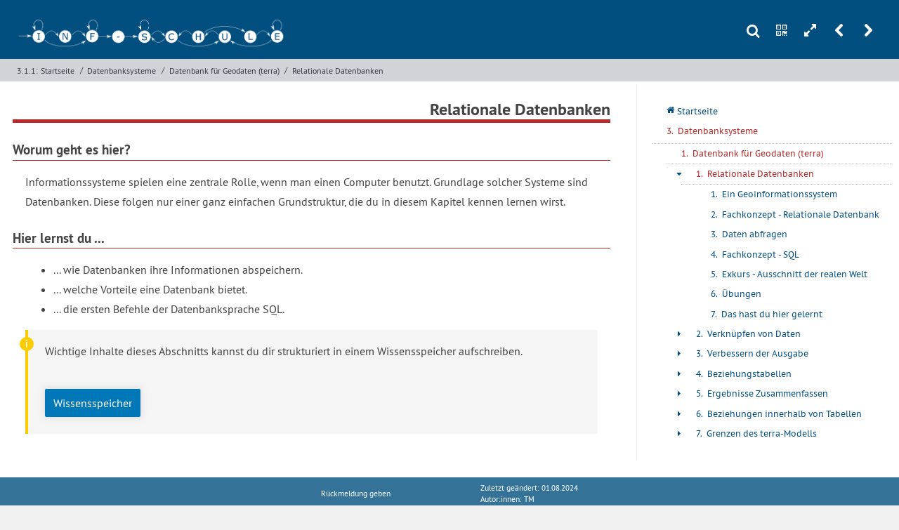

--- FILE ---
content_type: text/html; charset=UTF-8
request_url: https://dev.inf-schule.de/datenbanksysteme/terra/relationaledb
body_size: 7151
content:






<!DOCTYPE html>
<html lang="de">

<head>

  <meta charset="utf-8" />
  <meta name="author" content="TM" />
  <meta name="HandheldFriendly" content="True">
  <meta name="MobileOptimized" content="320">
  <meta name="viewport" content="width=device-width, initial-scale=1.0">

  <title>inf-schule | Datenbanksysteme &raquo; Relationale Datenbanken</title>

  <link href="https://dev.inf-schule.de/assets/thirdparty/prism/prism.css" rel="stylesheet"><link href="https://dev.inf-schule.de/assets/thirdparty/accordion/style.css" rel="stylesheet"><link href="https://dev.inf-schule.de/assets/thirdparty/tabs/style.css" rel="stylesheet"><link href="https://dev.inf-schule.de/assets/css/styles.css" rel="stylesheet"><link href="https://dev.inf-schule.de/assets/thirdparty/photoswipe/photoswipe.css" rel="stylesheet"><link href="https://dev.inf-schule.de/assets/thirdparty/photoswipe/default-skin/default-skin.css" rel="stylesheet"><link href="https://dev.inf-schule.de/assets/thirdparty/mediaelementjs/mediaelementplayer.min.css" rel="stylesheet"><link href="https://dev.inf-schule.de/assets/thirdparty/pdfeditor/css/style.css" rel="stylesheet"><link href="https://dev.inf-schule.de/assets/thirdparty/codemirror/css/codemirror.css" rel="stylesheet">
  <link rel="apple-touch-icon" sizes="57x57" href="https://dev.inf-schule.de/assets/img/favicon/apple-icon-57x57.png">
  <link rel="apple-touch-icon" sizes="60x60" href="https://dev.inf-schule.de/assets/img/favicon/apple-icon-60x60.png">
  <link rel="apple-touch-icon" sizes="72x72" href="https://dev.inf-schule.de/assets/img/favicon/apple-icon-72x72.png">
  <link rel="apple-touch-icon" sizes="76x76" href="https://dev.inf-schule.de/assets/img/favicon/apple-icon-76x76.png">
  <link rel="apple-touch-icon" sizes="114x114" href="https://dev.inf-schule.de/assets/img/favicon/apple-icon-114x114.png">
  <link rel="apple-touch-icon" sizes="120x120" href="https://dev.inf-schule.de/assets/img/favicon/apple-icon-120x120.png">
  <link rel="apple-touch-icon" sizes="144x144" href="https://dev.inf-schule.de/assets/img/favicon/apple-icon-144x144.png">
  <link rel="apple-touch-icon" sizes="152x152" href="https://dev.inf-schule.de/assets/img/favicon/apple-icon-152x152.png">
  <link rel="apple-touch-icon" sizes="180x180" href="https://dev.inf-schule.de/assets/img/favicon/apple-icon-180x180.png">
  <link rel="icon" type="image/png" sizes="192x192" href="https://dev.inf-schule.de/assets/img/favicon/android-icon-192x192.png">
  <link rel="icon" type="image/png" sizes="32x32" href="https://dev.inf-schule.de/assets/img/favicon/favicon-32x32.png">
  <link rel="icon" type="image/png" sizes="96x96" href="https://dev.inf-schule.de/assets/img/favicon/favicon-96x96.png">
  <link rel="icon" type="image/png" sizes="16x16" href="https://dev.inf-schule.de/assets/img/favicon/favicon-16x16.png">
  <link rel="manifest" href="https://dev.inf-schule.de/assets/img/favicon/manifest.json">
  <meta name="msapplication-TileColor" content="#ffffff">
  <meta name="msapplication-TileImage" content="https://dev.inf-schule.de/assets/img/favicon/ms-icon-144x144.png">
  <meta name="theme-color" content="#ffffff">

  <script>
    const baseURL = "https://dev.inf-schule.de"; window.baseURL = baseURL;const basePath = "/datenbanksysteme/terra/relationaledb"; window.basePath = basePath;const baseContentPath = "content/3_datenbanksysteme/1_terra/1_relationaledb"; window.baseContentPath = baseContentPath;const userIsLoggedIn = false; window.userIsLoggedIn = userIsLoggedIn;const tk = "af7abc5f2378e54e6b5f0341d13c0dda8585df75085e4e7704a613a283cac907"; window.tk = tk  </script>
</head>

<!--[if lt IE 10]><body class="ie"><![endif]-->
<!--[if !IE]><!-->

<body class="nicht-startseite"><!-- <![endif]-->
  <div id="schulbuch">
<header :class="{fullscreenDisabled: fullscreen}" class="header header--standard animate">
  <div class="header__top">
    <div class="wrapper wrapper--headertop">
              <div class="wrapper__left">
        <h1 class="header__logo header__logo--gtmedium">
          <a href="https://dev.inf-schule.de">
            <img class="header__logo__bild" src="https://dev.inf-schule.de/assets/img/logo/logo_inf-schule_header.png" alt="Logo des digitalen Schulbuchs inf-schule.de. Schriftzug in Zustandsübergangsdiagramm eines endlichen Automaten.">
          </a>
        </h1>
        <h1 class="header__logo header__logo--ltmedium">
            <a href="https://dev.inf-schule.de">
              <img class="header__logo__bild" src="https://dev.inf-schule.de/assets/img/logo/logo_inf-schule_nur_i.svg" alt="Minimallogo des digitalen Schulbuchs inf-schule.de. Schriftzug in Zustandsübergangsdiagramm eines endlichen Automaten.">
            </a>
        </h1>
        </div>
            <div class="toolbox">
            <a v-on:click.prevent="showSearch = !showSearch" class="toolbox__tool toolbox__tool--search" href="">s</a>
                <a v-on:click.prevent="showQRCode = !showQRCode" class="toolbox__tool toolbox__tool--qrcode" href="">n</a>
                <a v-on:click="toggleFullscreen" class="toolbox__tool toolbox__tool--fullscreen" href="">h</a>
                <a v-on:click.prevent="showMenu = !showMenu" class="toolbox__tool toolbox__tool--menu" href="">m</a>
                            <a href="https://dev.inf-schule.de/datenbanksysteme/terra" class="toolbox__tool toolbox__tool--prevpage" title="Zur vorherigen Seite: Datenbanksysteme">r</a>
                            <a href="https://dev.inf-schule.de/datenbanksysteme/terra/relationaledb/einstieg_geodaten" class="toolbox__tool toolbox__tool--nextpage" title="Zur nächsten Seite: Ein Geoinformationssystem">u</a>
            </div>    </div>
  </div>
  <div class="header__bottom">
    <div class="wrapper wrapper--breadcrumbs wrapper--headerbottom">
          <nav class="breadcrumbs"><a class="breadcrumb breadcrumb--fullwidth" href="https://dev.inf-schule.de/datenbanksysteme/terra/relationaledb">3.1.1: </a><a class="breadcrumb breadcrumb--fullwidth" href="https://dev.inf-schule.de">Startseite</a><span class="breadcrumbs__divider">/</span><a class="breadcrumb" href="https://dev.inf-schule.de/datenbanksysteme">Datenbanksysteme</a><span class="breadcrumbs__divider">/</span><a class="breadcrumb" href="https://dev.inf-schule.de/datenbanksysteme/terra">Datenbank für Geodaten (terra)</a><span class="breadcrumbs__divider">/</span><a class="breadcrumb breadcrumb--fullwidth" href="https://dev.inf-schule.de/datenbanksysteme/terra/relationaledb">Relationale Datenbanken</a></nav>    </div>
  </div>
  </header>


<header class="header header--onscroll animate" :class="{'header--onscroll--show-fixed': showScrollHeader, fullscreenDisabled: fullscreen}">
      <div class="header__top">
        <div class="wrapper wrapper--headertop">
                  <h1 class="header__logo">
            <a href="https://dev.inf-schule.de">
              <img class="header__logo__bild" src="https://dev.inf-schule.de/assets/img/logo/logo_inf-schule_nur_i.svg" alt="Minimallogo des digitalen Schulbuchs inf-schule.de. Schriftzug in Zustandsübergangsdiagramm eines endlichen Automaten.">
            </a>
          </h1>
                      <nav class="breadcrumbs"><a class="breadcrumb breadcrumb--fullwidth" href="https://dev.inf-schule.de/datenbanksysteme/terra/relationaledb">3.1.1: </a><a class="breadcrumb breadcrumb--fullwidth" href="https://dev.inf-schule.de">Startseite</a><span class="breadcrumbs__divider">/</span><a class="breadcrumb" href="https://dev.inf-schule.de/datenbanksysteme">Datenbanksysteme</a><span class="breadcrumbs__divider">/</span><a class="breadcrumb" href="https://dev.inf-schule.de/datenbanksysteme/terra">Datenbank für Geodaten (terra)</a><span class="breadcrumbs__divider">/</span><a class="breadcrumb breadcrumb--fullwidth" href="https://dev.inf-schule.de/datenbanksysteme/terra/relationaledb">Relationale Datenbanken</a></nav>          <div class="toolbox">
            <a v-on:click.prevent="showSearch = !showSearch" class="toolbox__tool toolbox__tool--search" href="">s</a>
                <a v-on:click.prevent="showQRCode = !showQRCode" class="toolbox__tool toolbox__tool--qrcode" href="">n</a>
                <a v-on:click="toggleFullscreen" class="toolbox__tool toolbox__tool--fullscreen" href="">h</a>
                <a v-on:click.prevent="showMenu = !showMenu" class="toolbox__tool toolbox__tool--menu" href="">m</a>
                            <a href="https://dev.inf-schule.de/datenbanksysteme/terra" class="toolbox__tool toolbox__tool--prevpage" title="Zur vorherigen Seite: Datenbanksysteme">r</a>
                            <a href="https://dev.inf-schule.de/datenbanksysteme/terra/relationaledb/einstieg_geodaten" class="toolbox__tool toolbox__tool--nextpage" title="Zur nächsten Seite: Ein Geoinformationssystem">u</a>
            </div>        </div>
      </div>
      <div class="header__bottom"></div> 
      </header>

    <nav :class="{fullscreenDisabled: fullscreen, 'mainnav--fixed': showScrollHeader, showOverlayNav: showOverlayMenu}" id="menu" class="mainnav mainnav--overlay">


  <ul class="">
    <li class="menuitem">
      <a href="https://dev.inf-schule.de" class="menuitem__link menulink">
        <span class="menulink__counter menulink__counter--homepage">q</span>
        <span class="menulink__text">Startseite</span></a></li>
    </li>
        
                                                        <a href="https://dev.inf-schule.de/datenbanksysteme" class="menuitem__link menulink menulink--current" style="margin-bottom: 0.2em;">
            <span class="menulink__counter">3. </span>
            <span class="menulink__text">Datenbanksysteme</span>
          </a>
                                                                                                                                                                                                                                                                                            
                                                                                                                                                  <div style="border-top: 1px dotted #c8c8c8; margin-left: 1.3125rem; padding-left: 0;">
           
  
  <li class="menuitem menuitem--open">
        <a href="https://dev.inf-schule.de/datenbanksysteme/terra" class="menuitem__link menulink menulink--path ">
      <span class="menulink__counter">1. </span>
      <span class="menulink__text">Datenbank für Geodaten (terra)</span>
    </a>
          <ul>
                  
  
  <li class="menuitem menuitem--open">
                  <span class="menuitem__sign menuitem__sign--has-children">-</span>
              <a href="https://dev.inf-schule.de/datenbanksysteme/terra/relationaledb" class="menuitem__link menulink menulink--path menulink--current">
      <span class="menulink__counter">1. </span>
      <span class="menulink__text">Relationale Datenbanken</span>
    </a>
          <ul>
                  
  
  <li class="menuitem menuitem--closed">
                  <span class="menuitem__sign menuitem__sign--no-children">+</span>
              <a href="https://dev.inf-schule.de/datenbanksysteme/terra/relationaledb/einstieg_geodaten" class="menuitem__link menulink  ">
      <span class="menulink__counter">1. </span>
      <span class="menulink__text">Ein Geoinformationssystem</span>
    </a>
      </li>

                  
  
  <li class="menuitem menuitem--closed">
                  <span class="menuitem__sign menuitem__sign--no-children">+</span>
              <a href="https://dev.inf-schule.de/datenbanksysteme/terra/relationaledb/konzept_tabelle" class="menuitem__link menulink  ">
      <span class="menulink__counter">2. </span>
      <span class="menulink__text">Fachkonzept - Relationale Datenbank</span>
    </a>
      </li>

                  
  
  <li class="menuitem menuitem--closed">
                  <span class="menuitem__sign menuitem__sign--no-children">+</span>
              <a href="https://dev.inf-schule.de/datenbanksysteme/terra/relationaledb/einstieg_sql" class="menuitem__link menulink  ">
      <span class="menulink__counter">3. </span>
      <span class="menulink__text">Daten abfragen</span>
    </a>
      </li>

                  
  
  <li class="menuitem menuitem--closed">
                  <span class="menuitem__sign menuitem__sign--no-children">+</span>
              <a href="https://dev.inf-schule.de/datenbanksysteme/terra/relationaledb/konzept_sql" class="menuitem__link menulink  ">
      <span class="menulink__counter">4. </span>
      <span class="menulink__text">Fachkonzept - SQL</span>
    </a>
      </li>

                  
  
  <li class="menuitem menuitem--closed">
                  <span class="menuitem__sign menuitem__sign--no-children">+</span>
              <a href="https://dev.inf-schule.de/datenbanksysteme/terra/relationaledb/miniwelt" class="menuitem__link menulink  ">
      <span class="menulink__counter">5. </span>
      <span class="menulink__text">Exkurs - Ausschnitt der realen Welt</span>
    </a>
      </li>

                  
  
  <li class="menuitem menuitem--closed">
                  <span class="menuitem__sign menuitem__sign--no-children">+</span>
              <a href="https://dev.inf-schule.de/datenbanksysteme/terra/relationaledb/uebungen" class="menuitem__link menulink  ">
      <span class="menulink__counter">6. </span>
      <span class="menulink__text">Übungen</span>
    </a>
      </li>

                  
  
  <li class="menuitem menuitem--closed">
                  <span class="menuitem__sign menuitem__sign--no-children">+</span>
              <a href="https://dev.inf-schule.de/datenbanksysteme/terra/relationaledb/zusammenfassung" class="menuitem__link menulink  ">
      <span class="menulink__counter">7. </span>
      <span class="menulink__text">Das hast du hier gelernt</span>
    </a>
      </li>

              </ul>
      </li>

                  
  
  <li class="menuitem menuitem--closed">
                  <span class="menuitem__sign menuitem__sign--has-children">+</span>
              <a href="https://dev.inf-schule.de/datenbanksysteme/terra/datenverknuepfen" class="menuitem__link menulink  ">
      <span class="menulink__counter">2. </span>
      <span class="menulink__text">Verknüpfen von Daten</span>
    </a>
          <ul>
                  
  
  <li class="menuitem menuitem--closed">
                  <span class="menuitem__sign menuitem__sign--no-children">+</span>
              <a href="https://dev.inf-schule.de/datenbanksysteme/terra/datenverknuepfen/einstieg_datenfinden" class="menuitem__link menulink  ">
      <span class="menulink__counter">1. </span>
      <span class="menulink__text">Einen Datensatz finden</span>
    </a>
      </li>

                  
  
  <li class="menuitem menuitem--closed">
                  <span class="menuitem__sign menuitem__sign--no-children">+</span>
              <a href="https://dev.inf-schule.de/datenbanksysteme/terra/datenverknuepfen/konzept_schluessel" class="menuitem__link menulink  ">
      <span class="menulink__counter">2. </span>
      <span class="menulink__text">Fachkonzept - Schlüssel</span>
    </a>
      </li>

                  
  
  <li class="menuitem menuitem--closed">
                  <span class="menuitem__sign menuitem__sign--no-children">+</span>
              <a href="https://dev.inf-schule.de/datenbanksysteme/terra/datenverknuepfen/einstieg_fehler_daten" class="menuitem__link menulink  ">
      <span class="menulink__counter">3. </span>
      <span class="menulink__text">Fehler in den Daten</span>
    </a>
      </li>

                  
  
  <li class="menuitem menuitem--closed">
                  <span class="menuitem__sign menuitem__sign--no-children">+</span>
              <a href="https://dev.inf-schule.de/datenbanksysteme/terra/datenverknuepfen/konzept_fremdschluessel" class="menuitem__link menulink  ">
      <span class="menulink__counter">4. </span>
      <span class="menulink__text">Fachkonzept - Beziehungen zwischen Tabellen</span>
    </a>
      </li>

                  
  
  <li class="menuitem menuitem--closed">
                  <span class="menuitem__sign menuitem__sign--no-children">+</span>
              <a href="https://dev.inf-schule.de/datenbanksysteme/terra/datenverknuepfen/einstieg_daten_zwei_tabellen" class="menuitem__link menulink  ">
      <span class="menulink__counter">5. </span>
      <span class="menulink__text">Daten aus zwei Tabellen auslesen</span>
    </a>
      </li>

                  
  
  <li class="menuitem menuitem--closed">
                  <span class="menuitem__sign menuitem__sign--no-children">+</span>
              <a href="https://dev.inf-schule.de/datenbanksysteme/terra/datenverknuepfen/konzept_sql_join" class="menuitem__link menulink  ">
      <span class="menulink__counter">6. </span>
      <span class="menulink__text">Fachkonzept - SQL-Join</span>
    </a>
      </li>

                  
  
  <li class="menuitem menuitem--closed">
                  <span class="menuitem__sign menuitem__sign--no-children">+</span>
              <a href="https://dev.inf-schule.de/datenbanksysteme/terra/datenverknuepfen/uebungen" class="menuitem__link menulink  ">
      <span class="menulink__counter">7. </span>
      <span class="menulink__text">Übungen</span>
    </a>
      </li>

                  
  
  <li class="menuitem menuitem--closed">
                  <span class="menuitem__sign menuitem__sign--no-children">+</span>
              <a href="https://dev.inf-schule.de/datenbanksysteme/terra/datenverknuepfen/zusammenfassung" class="menuitem__link menulink  ">
      <span class="menulink__counter">8. </span>
      <span class="menulink__text">Das hast du hier gelernt</span>
    </a>
      </li>

              </ul>
      </li>

                  
  
  <li class="menuitem menuitem--closed">
                  <span class="menuitem__sign menuitem__sign--has-children">+</span>
              <a href="https://dev.inf-schule.de/datenbanksysteme/terra/ausgabeverbessern" class="menuitem__link menulink  ">
      <span class="menulink__counter">3. </span>
      <span class="menulink__text">Verbessern der Ausgabe</span>
    </a>
          <ul>
                  
  
  <li class="menuitem menuitem--closed">
                  <span class="menuitem__sign menuitem__sign--no-children">+</span>
              <a href="https://dev.inf-schule.de/datenbanksysteme/terra/ausgabeverbessern/einstieg_ausgabe" class="menuitem__link menulink  ">
      <span class="menulink__counter">1. </span>
      <span class="menulink__text">Probleme der Ausgabe</span>
    </a>
      </li>

                  
  
  <li class="menuitem menuitem--closed">
                  <span class="menuitem__sign menuitem__sign--no-children">+</span>
              <a href="https://dev.inf-schule.de/datenbanksysteme/terra/ausgabeverbessern/konzept_aliasdistinct" class="menuitem__link menulink  ">
      <span class="menulink__counter">2. </span>
      <span class="menulink__text">Fachkonzept - Verbessern der Ausgabe</span>
    </a>
      </li>

                  
  
  <li class="menuitem menuitem--closed">
                  <span class="menuitem__sign menuitem__sign--no-children">+</span>
              <a href="https://dev.inf-schule.de/datenbanksysteme/terra/ausgabeverbessern/exkurs_funktionen" class="menuitem__link menulink  ">
      <span class="menulink__counter">3. </span>
      <span class="menulink__text">Exkurs - Funktionen in der Ausgabe</span>
    </a>
      </li>

                  
  
  <li class="menuitem menuitem--closed">
                  <span class="menuitem__sign menuitem__sign--no-children">+</span>
              <a href="https://dev.inf-schule.de/datenbanksysteme/terra/ausgabeverbessern/uebungen" class="menuitem__link menulink  ">
      <span class="menulink__counter">4. </span>
      <span class="menulink__text">Übungen</span>
    </a>
      </li>

              </ul>
      </li>

                  
  
  <li class="menuitem menuitem--closed">
                  <span class="menuitem__sign menuitem__sign--has-children">+</span>
              <a href="https://dev.inf-schule.de/datenbanksysteme/terra/beziehungstabelle" class="menuitem__link menulink  ">
      <span class="menulink__counter">4. </span>
      <span class="menulink__text">Beziehungstabellen</span>
    </a>
          <ul>
                  
  
  <li class="menuitem menuitem--closed">
                  <span class="menuitem__sign menuitem__sign--no-children">+</span>
              <a href="https://dev.inf-schule.de/datenbanksysteme/terra/beziehungstabelle/einstieg_fluesse" class="menuitem__link menulink  ">
      <span class="menulink__counter">1. </span>
      <span class="menulink__text">Flüsse speichern</span>
    </a>
      </li>

                  
  
  <li class="menuitem menuitem--closed">
                  <span class="menuitem__sign menuitem__sign--no-children">+</span>
              <a href="https://dev.inf-schule.de/datenbanksysteme/terra/beziehungstabelle/konzept_beziehungstabelle" class="menuitem__link menulink  ">
      <span class="menulink__counter">2. </span>
      <span class="menulink__text">Fachkonzept - Beziehungstabelle</span>
    </a>
      </li>

                  
  
  <li class="menuitem menuitem--closed">
                  <span class="menuitem__sign menuitem__sign--no-children">+</span>
              <a href="https://dev.inf-schule.de/datenbanksysteme/terra/beziehungstabelle/uebungen" class="menuitem__link menulink  ">
      <span class="menulink__counter">3. </span>
      <span class="menulink__text">Übungen</span>
    </a>
      </li>

                  
  
  <li class="menuitem menuitem--closed">
                  <span class="menuitem__sign menuitem__sign--no-children">+</span>
              <a href="https://dev.inf-schule.de/datenbanksysteme/terra/beziehungstabelle/exkurs_nullwerte" class="menuitem__link menulink  ">
      <span class="menulink__counter">4. </span>
      <span class="menulink__text">Exkurs - Nullwerte und Wertebereich</span>
    </a>
      </li>

                  
  
  <li class="menuitem menuitem--closed">
                  <span class="menuitem__sign menuitem__sign--no-children">+</span>
              <a href="https://dev.inf-schule.de/datenbanksysteme/terra/beziehungstabelle/zusammenfassung" class="menuitem__link menulink  ">
      <span class="menulink__counter">5. </span>
      <span class="menulink__text">Das hast du hier gelernt</span>
    </a>
      </li>

              </ul>
      </li>

                  
  
  <li class="menuitem menuitem--closed">
                  <span class="menuitem__sign menuitem__sign--has-children">+</span>
              <a href="https://dev.inf-schule.de/datenbanksysteme/terra/aggregation" class="menuitem__link menulink  ">
      <span class="menulink__counter">5. </span>
      <span class="menulink__text">Ergebnisse Zusammenfassen</span>
    </a>
          <ul>
                  
  
  <li class="menuitem menuitem--closed">
                  <span class="menuitem__sign menuitem__sign--no-children">+</span>
              <a href="https://dev.inf-schule.de/datenbanksysteme/terra/aggregation/einstieg_statistik" class="menuitem__link menulink  ">
      <span class="menulink__counter">1. </span>
      <span class="menulink__text">Statistische Daten</span>
    </a>
      </li>

                  
  
  <li class="menuitem menuitem--closed">
                  <span class="menuitem__sign menuitem__sign--no-children">+</span>
              <a href="https://dev.inf-schule.de/datenbanksysteme/terra/aggregation/konzept_aggregation" class="menuitem__link menulink  ">
      <span class="menulink__counter">2. </span>
      <span class="menulink__text">Fachkonzept - Aggregation</span>
    </a>
      </li>

                  
  
  <li class="menuitem menuitem--closed">
                  <span class="menuitem__sign menuitem__sign--no-children">+</span>
              <a href="https://dev.inf-schule.de/datenbanksysteme/terra/aggregation/exkurs_subselect" class="menuitem__link menulink  ">
      <span class="menulink__counter">3. </span>
      <span class="menulink__text">Exkurs - Subselect</span>
    </a>
      </li>

                  
  
  <li class="menuitem menuitem--closed">
                  <span class="menuitem__sign menuitem__sign--no-children">+</span>
              <a href="https://dev.inf-schule.de/datenbanksysteme/terra/aggregation/uebungen" class="menuitem__link menulink  ">
      <span class="menulink__counter">4. </span>
      <span class="menulink__text">Übungen</span>
    </a>
      </li>

              </ul>
      </li>

                  
  
  <li class="menuitem menuitem--closed">
                  <span class="menuitem__sign menuitem__sign--has-children">+</span>
              <a href="https://dev.inf-schule.de/datenbanksysteme/terra/selbstreferenz" class="menuitem__link menulink  ">
      <span class="menulink__counter">6. </span>
      <span class="menulink__text">Beziehungen innerhalb von Tabellen</span>
    </a>
          <ul>
                  
  
  <li class="menuitem menuitem--closed">
                  <span class="menuitem__sign menuitem__sign--no-children">+</span>
              <a href="https://dev.inf-schule.de/datenbanksysteme/terra/selbstreferenz/einstieg_flusslauf" class="menuitem__link menulink  ">
      <span class="menulink__counter">1. </span>
      <span class="menulink__text">Verlauf eines Flusses</span>
    </a>
      </li>

                  
  
  <li class="menuitem menuitem--closed">
                  <span class="menuitem__sign menuitem__sign--no-children">+</span>
              <a href="https://dev.inf-schule.de/datenbanksysteme/terra/selbstreferenz/konzept_selbstreferenz" class="menuitem__link menulink  ">
      <span class="menulink__counter">2. </span>
      <span class="menulink__text">Fachkonzept - Selbstreferenz</span>
    </a>
      </li>

                  
  
  <li class="menuitem menuitem--closed">
                  <span class="menuitem__sign menuitem__sign--no-children">+</span>
              <a href="https://dev.inf-schule.de/datenbanksysteme/terra/selbstreferenz/konzept_sql_tabellenalias" class="menuitem__link menulink  ">
      <span class="menulink__counter">3. </span>
      <span class="menulink__text">Erweiterung von SQL</span>
    </a>
      </li>

                  
  
  <li class="menuitem menuitem--closed">
                  <span class="menuitem__sign menuitem__sign--no-children">+</span>
              <a href="https://dev.inf-schule.de/datenbanksysteme/terra/selbstreferenz/uebungen" class="menuitem__link menulink  ">
      <span class="menulink__counter">4. </span>
      <span class="menulink__text">Übungen</span>
    </a>
      </li>

              </ul>
      </li>

                  
  
  <li class="menuitem menuitem--closed">
                  <span class="menuitem__sign menuitem__sign--has-children">+</span>
              <a href="https://dev.inf-schule.de/datenbanksysteme/terra/modellkritik" class="menuitem__link menulink  ">
      <span class="menulink__counter">7. </span>
      <span class="menulink__text">Grenzen des terra-Modells</span>
    </a>
          <ul>
                  
  
  <li class="menuitem menuitem--closed">
                  <span class="menuitem__sign menuitem__sign--no-children">+</span>
              <a href="https://dev.inf-schule.de/datenbanksysteme/terra/modellkritik/einstieg_ozean" class="menuitem__link menulink  ">
      <span class="menulink__counter">1. </span>
      <span class="menulink__text">Ozeane speichern</span>
    </a>
      </li>

                  
  
  <li class="menuitem menuitem--closed">
                  <span class="menuitem__sign menuitem__sign--no-children">+</span>
              <a href="https://dev.inf-schule.de/datenbanksysteme/terra/modellkritik/exkurs_db_browser1" class="menuitem__link menulink  ">
      <span class="menulink__counter">2. </span>
      <span class="menulink__text">Exkurs - SQLite Datenbank</span>
    </a>
      </li>

                  
  
  <li class="menuitem menuitem--closed">
                  <span class="menuitem__sign menuitem__sign--no-children">+</span>
              <a href="https://dev.inf-schule.de/datenbanksysteme/terra/modellkritik/exkurs_db_browser2" class="menuitem__link menulink  ">
      <span class="menulink__counter">3. </span>
      <span class="menulink__text">Exkurs - Tabelle erzeugen</span>
    </a>
      </li>

                  
  
  <li class="menuitem menuitem--closed">
                  <span class="menuitem__sign menuitem__sign--no-children">+</span>
              <a href="https://dev.inf-schule.de/datenbanksysteme/terra/modellkritik/exkurs_db_browser3" class="menuitem__link menulink  ">
      <span class="menulink__counter">4. </span>
      <span class="menulink__text">Exkurs - Daten automatisch erzeugen</span>
    </a>
      </li>

                  
  
  <li class="menuitem menuitem--closed">
                  <span class="menuitem__sign menuitem__sign--no-children">+</span>
              <a href="https://dev.inf-schule.de/datenbanksysteme/terra/modellkritik/landesteil" class="menuitem__link menulink  ">
      <span class="menulink__counter">5. </span>
      <span class="menulink__text">Landesteile</span>
    </a>
      </li>

                  
  
  <li class="menuitem menuitem--closed">
                  <span class="menuitem__sign menuitem__sign--no-children">+</span>
              <a href="https://dev.inf-schule.de/datenbanksysteme/terra/modellkritik/hauptstadt" class="menuitem__link menulink  ">
      <span class="menulink__counter">6. </span>
      <span class="menulink__text">Hauptstadt oder Hauptstädte?</span>
    </a>
      </li>

                  
  
  <li class="menuitem menuitem--closed">
                  <span class="menuitem__sign menuitem__sign--no-children">+</span>
              <a href="https://dev.inf-schule.de/datenbanksysteme/terra/modellkritik/fachkonzept" class="menuitem__link menulink  ">
      <span class="menulink__counter">7. </span>
      <span class="menulink__text">Fachkonzept</span>
    </a>
      </li>

                  
  
  <li class="menuitem menuitem--closed">
                  <span class="menuitem__sign menuitem__sign--no-children">+</span>
              <a href="https://dev.inf-schule.de/datenbanksysteme/terra/modellkritik/uebungen" class="menuitem__link menulink  ">
      <span class="menulink__counter">8. </span>
      <span class="menulink__text">Übungen</span>
    </a>
      </li>

              </ul>
      </li>

              </ul>
      </li>

         </div>
                                                                                                                                                                                                                                                                                                                                                                                                                                                                                                                                                                                                                                                                                                                                                                                                                                                                                                                                                                                                                                                                                                                                                                                                                                                                                                                                                                                                                                                                                                                                                                                                                                                                                                                                                                                                                                                                                                                                                                                                                              </ul>
</nav>

<div :class="{fullscreenDisabled: !fullscreen}" class="toolbox toolbox--fullscreen">
  <a v-on:click="toggleFullscreen" class="toolbox__tool toolbox__tool--fullscreen" href="">i</a>
</div>
<article :class="{fullscreenMaxWidth: fullscreen}" class="animate">
  <div class="wrapper wrapper--article">
  	    <h2>Relationale Datenbanken</h2>
    <!-- informatik/datenbanksysteme/relationaledb/ -->
<h3>Worum geht es hier?</h3>
<p>
Informationssysteme spielen eine zentrale Rolle, wenn man einen Computer benutzt. 
Grundlage solcher Systeme sind Datenbanken. 
Diese folgen nur einer ganz einfachen Grundstruktur, die du in diesem Kapitel kennen lernen wirst.
</p>
<h3>Hier lernst du ...</h3>
<ul>
<li>... wie Datenbanken ihre Informationen abspeichern.</li>
<li>... welche Vorteile eine Datenbank bietet.</li>
<li>... die ersten Befehle der Datenbanksprache SQL.</li>
</ul>

<div class="information">
	<p>Wichtige Inhalte dieses Abschnitts kannst du dir strukturiert in einem Wissensspeicher aufschreiben.</p>
	<div class="pdfeditor" data-config='{"filenameHTML":"wissensspeicher/wissensspeicher.html", "showEditor" : false, "buttonText" : "Wissensspeicher", "relativeContentPath" : "wissensspeicher/"}'></div>
</div>  </div>
    <nav :class="{fullscreenDisabled: fullscreen}" id="menu" class="mainnav mainnav--inline">


  <ul class="">
    <li class="menuitem">
      <a href="https://dev.inf-schule.de" class="menuitem__link menulink">
        <span class="menulink__counter menulink__counter--homepage">q</span>
        <span class="menulink__text">Startseite</span></a></li>
    </li>
        
                                                        <a href="https://dev.inf-schule.de/datenbanksysteme" class="menuitem__link menulink menulink--current" style="margin-bottom: 0.2em;">
            <span class="menulink__counter">3. </span>
            <span class="menulink__text">Datenbanksysteme</span>
          </a>
                                                                                                                                                                                                                                                                                            
                                                                                                                                                  <div style="border-top: 1px dotted #c8c8c8; margin-left: 1.3125rem; padding-left: 0;">
           
  
  <li class="menuitem menuitem--open">
        <a href="https://dev.inf-schule.de/datenbanksysteme/terra" class="menuitem__link menulink menulink--path ">
      <span class="menulink__counter">1. </span>
      <span class="menulink__text">Datenbank für Geodaten (terra)</span>
    </a>
          <ul>
                  
  
  <li class="menuitem menuitem--open">
                  <span class="menuitem__sign menuitem__sign--has-children">-</span>
              <a href="https://dev.inf-schule.de/datenbanksysteme/terra/relationaledb" class="menuitem__link menulink menulink--path menulink--current">
      <span class="menulink__counter">1. </span>
      <span class="menulink__text">Relationale Datenbanken</span>
    </a>
          <ul>
                  
  
  <li class="menuitem menuitem--closed">
                  <span class="menuitem__sign menuitem__sign--no-children">+</span>
              <a href="https://dev.inf-schule.de/datenbanksysteme/terra/relationaledb/einstieg_geodaten" class="menuitem__link menulink  ">
      <span class="menulink__counter">1. </span>
      <span class="menulink__text">Ein Geoinformationssystem</span>
    </a>
      </li>

                  
  
  <li class="menuitem menuitem--closed">
                  <span class="menuitem__sign menuitem__sign--no-children">+</span>
              <a href="https://dev.inf-schule.de/datenbanksysteme/terra/relationaledb/konzept_tabelle" class="menuitem__link menulink  ">
      <span class="menulink__counter">2. </span>
      <span class="menulink__text">Fachkonzept - Relationale Datenbank</span>
    </a>
      </li>

                  
  
  <li class="menuitem menuitem--closed">
                  <span class="menuitem__sign menuitem__sign--no-children">+</span>
              <a href="https://dev.inf-schule.de/datenbanksysteme/terra/relationaledb/einstieg_sql" class="menuitem__link menulink  ">
      <span class="menulink__counter">3. </span>
      <span class="menulink__text">Daten abfragen</span>
    </a>
      </li>

                  
  
  <li class="menuitem menuitem--closed">
                  <span class="menuitem__sign menuitem__sign--no-children">+</span>
              <a href="https://dev.inf-schule.de/datenbanksysteme/terra/relationaledb/konzept_sql" class="menuitem__link menulink  ">
      <span class="menulink__counter">4. </span>
      <span class="menulink__text">Fachkonzept - SQL</span>
    </a>
      </li>

                  
  
  <li class="menuitem menuitem--closed">
                  <span class="menuitem__sign menuitem__sign--no-children">+</span>
              <a href="https://dev.inf-schule.de/datenbanksysteme/terra/relationaledb/miniwelt" class="menuitem__link menulink  ">
      <span class="menulink__counter">5. </span>
      <span class="menulink__text">Exkurs - Ausschnitt der realen Welt</span>
    </a>
      </li>

                  
  
  <li class="menuitem menuitem--closed">
                  <span class="menuitem__sign menuitem__sign--no-children">+</span>
              <a href="https://dev.inf-schule.de/datenbanksysteme/terra/relationaledb/uebungen" class="menuitem__link menulink  ">
      <span class="menulink__counter">6. </span>
      <span class="menulink__text">Übungen</span>
    </a>
      </li>

                  
  
  <li class="menuitem menuitem--closed">
                  <span class="menuitem__sign menuitem__sign--no-children">+</span>
              <a href="https://dev.inf-schule.de/datenbanksysteme/terra/relationaledb/zusammenfassung" class="menuitem__link menulink  ">
      <span class="menulink__counter">7. </span>
      <span class="menulink__text">Das hast du hier gelernt</span>
    </a>
      </li>

              </ul>
      </li>

                  
  
  <li class="menuitem menuitem--closed">
                  <span class="menuitem__sign menuitem__sign--has-children">+</span>
              <a href="https://dev.inf-schule.de/datenbanksysteme/terra/datenverknuepfen" class="menuitem__link menulink  ">
      <span class="menulink__counter">2. </span>
      <span class="menulink__text">Verknüpfen von Daten</span>
    </a>
          <ul>
                  
  
  <li class="menuitem menuitem--closed">
                  <span class="menuitem__sign menuitem__sign--no-children">+</span>
              <a href="https://dev.inf-schule.de/datenbanksysteme/terra/datenverknuepfen/einstieg_datenfinden" class="menuitem__link menulink  ">
      <span class="menulink__counter">1. </span>
      <span class="menulink__text">Einen Datensatz finden</span>
    </a>
      </li>

                  
  
  <li class="menuitem menuitem--closed">
                  <span class="menuitem__sign menuitem__sign--no-children">+</span>
              <a href="https://dev.inf-schule.de/datenbanksysteme/terra/datenverknuepfen/konzept_schluessel" class="menuitem__link menulink  ">
      <span class="menulink__counter">2. </span>
      <span class="menulink__text">Fachkonzept - Schlüssel</span>
    </a>
      </li>

                  
  
  <li class="menuitem menuitem--closed">
                  <span class="menuitem__sign menuitem__sign--no-children">+</span>
              <a href="https://dev.inf-schule.de/datenbanksysteme/terra/datenverknuepfen/einstieg_fehler_daten" class="menuitem__link menulink  ">
      <span class="menulink__counter">3. </span>
      <span class="menulink__text">Fehler in den Daten</span>
    </a>
      </li>

                  
  
  <li class="menuitem menuitem--closed">
                  <span class="menuitem__sign menuitem__sign--no-children">+</span>
              <a href="https://dev.inf-schule.de/datenbanksysteme/terra/datenverknuepfen/konzept_fremdschluessel" class="menuitem__link menulink  ">
      <span class="menulink__counter">4. </span>
      <span class="menulink__text">Fachkonzept - Beziehungen zwischen Tabellen</span>
    </a>
      </li>

                  
  
  <li class="menuitem menuitem--closed">
                  <span class="menuitem__sign menuitem__sign--no-children">+</span>
              <a href="https://dev.inf-schule.de/datenbanksysteme/terra/datenverknuepfen/einstieg_daten_zwei_tabellen" class="menuitem__link menulink  ">
      <span class="menulink__counter">5. </span>
      <span class="menulink__text">Daten aus zwei Tabellen auslesen</span>
    </a>
      </li>

                  
  
  <li class="menuitem menuitem--closed">
                  <span class="menuitem__sign menuitem__sign--no-children">+</span>
              <a href="https://dev.inf-schule.de/datenbanksysteme/terra/datenverknuepfen/konzept_sql_join" class="menuitem__link menulink  ">
      <span class="menulink__counter">6. </span>
      <span class="menulink__text">Fachkonzept - SQL-Join</span>
    </a>
      </li>

                  
  
  <li class="menuitem menuitem--closed">
                  <span class="menuitem__sign menuitem__sign--no-children">+</span>
              <a href="https://dev.inf-schule.de/datenbanksysteme/terra/datenverknuepfen/uebungen" class="menuitem__link menulink  ">
      <span class="menulink__counter">7. </span>
      <span class="menulink__text">Übungen</span>
    </a>
      </li>

                  
  
  <li class="menuitem menuitem--closed">
                  <span class="menuitem__sign menuitem__sign--no-children">+</span>
              <a href="https://dev.inf-schule.de/datenbanksysteme/terra/datenverknuepfen/zusammenfassung" class="menuitem__link menulink  ">
      <span class="menulink__counter">8. </span>
      <span class="menulink__text">Das hast du hier gelernt</span>
    </a>
      </li>

              </ul>
      </li>

                  
  
  <li class="menuitem menuitem--closed">
                  <span class="menuitem__sign menuitem__sign--has-children">+</span>
              <a href="https://dev.inf-schule.de/datenbanksysteme/terra/ausgabeverbessern" class="menuitem__link menulink  ">
      <span class="menulink__counter">3. </span>
      <span class="menulink__text">Verbessern der Ausgabe</span>
    </a>
          <ul>
                  
  
  <li class="menuitem menuitem--closed">
                  <span class="menuitem__sign menuitem__sign--no-children">+</span>
              <a href="https://dev.inf-schule.de/datenbanksysteme/terra/ausgabeverbessern/einstieg_ausgabe" class="menuitem__link menulink  ">
      <span class="menulink__counter">1. </span>
      <span class="menulink__text">Probleme der Ausgabe</span>
    </a>
      </li>

                  
  
  <li class="menuitem menuitem--closed">
                  <span class="menuitem__sign menuitem__sign--no-children">+</span>
              <a href="https://dev.inf-schule.de/datenbanksysteme/terra/ausgabeverbessern/konzept_aliasdistinct" class="menuitem__link menulink  ">
      <span class="menulink__counter">2. </span>
      <span class="menulink__text">Fachkonzept - Verbessern der Ausgabe</span>
    </a>
      </li>

                  
  
  <li class="menuitem menuitem--closed">
                  <span class="menuitem__sign menuitem__sign--no-children">+</span>
              <a href="https://dev.inf-schule.de/datenbanksysteme/terra/ausgabeverbessern/exkurs_funktionen" class="menuitem__link menulink  ">
      <span class="menulink__counter">3. </span>
      <span class="menulink__text">Exkurs - Funktionen in der Ausgabe</span>
    </a>
      </li>

                  
  
  <li class="menuitem menuitem--closed">
                  <span class="menuitem__sign menuitem__sign--no-children">+</span>
              <a href="https://dev.inf-schule.de/datenbanksysteme/terra/ausgabeverbessern/uebungen" class="menuitem__link menulink  ">
      <span class="menulink__counter">4. </span>
      <span class="menulink__text">Übungen</span>
    </a>
      </li>

              </ul>
      </li>

                  
  
  <li class="menuitem menuitem--closed">
                  <span class="menuitem__sign menuitem__sign--has-children">+</span>
              <a href="https://dev.inf-schule.de/datenbanksysteme/terra/beziehungstabelle" class="menuitem__link menulink  ">
      <span class="menulink__counter">4. </span>
      <span class="menulink__text">Beziehungstabellen</span>
    </a>
          <ul>
                  
  
  <li class="menuitem menuitem--closed">
                  <span class="menuitem__sign menuitem__sign--no-children">+</span>
              <a href="https://dev.inf-schule.de/datenbanksysteme/terra/beziehungstabelle/einstieg_fluesse" class="menuitem__link menulink  ">
      <span class="menulink__counter">1. </span>
      <span class="menulink__text">Flüsse speichern</span>
    </a>
      </li>

                  
  
  <li class="menuitem menuitem--closed">
                  <span class="menuitem__sign menuitem__sign--no-children">+</span>
              <a href="https://dev.inf-schule.de/datenbanksysteme/terra/beziehungstabelle/konzept_beziehungstabelle" class="menuitem__link menulink  ">
      <span class="menulink__counter">2. </span>
      <span class="menulink__text">Fachkonzept - Beziehungstabelle</span>
    </a>
      </li>

                  
  
  <li class="menuitem menuitem--closed">
                  <span class="menuitem__sign menuitem__sign--no-children">+</span>
              <a href="https://dev.inf-schule.de/datenbanksysteme/terra/beziehungstabelle/uebungen" class="menuitem__link menulink  ">
      <span class="menulink__counter">3. </span>
      <span class="menulink__text">Übungen</span>
    </a>
      </li>

                  
  
  <li class="menuitem menuitem--closed">
                  <span class="menuitem__sign menuitem__sign--no-children">+</span>
              <a href="https://dev.inf-schule.de/datenbanksysteme/terra/beziehungstabelle/exkurs_nullwerte" class="menuitem__link menulink  ">
      <span class="menulink__counter">4. </span>
      <span class="menulink__text">Exkurs - Nullwerte und Wertebereich</span>
    </a>
      </li>

                  
  
  <li class="menuitem menuitem--closed">
                  <span class="menuitem__sign menuitem__sign--no-children">+</span>
              <a href="https://dev.inf-schule.de/datenbanksysteme/terra/beziehungstabelle/zusammenfassung" class="menuitem__link menulink  ">
      <span class="menulink__counter">5. </span>
      <span class="menulink__text">Das hast du hier gelernt</span>
    </a>
      </li>

              </ul>
      </li>

                  
  
  <li class="menuitem menuitem--closed">
                  <span class="menuitem__sign menuitem__sign--has-children">+</span>
              <a href="https://dev.inf-schule.de/datenbanksysteme/terra/aggregation" class="menuitem__link menulink  ">
      <span class="menulink__counter">5. </span>
      <span class="menulink__text">Ergebnisse Zusammenfassen</span>
    </a>
          <ul>
                  
  
  <li class="menuitem menuitem--closed">
                  <span class="menuitem__sign menuitem__sign--no-children">+</span>
              <a href="https://dev.inf-schule.de/datenbanksysteme/terra/aggregation/einstieg_statistik" class="menuitem__link menulink  ">
      <span class="menulink__counter">1. </span>
      <span class="menulink__text">Statistische Daten</span>
    </a>
      </li>

                  
  
  <li class="menuitem menuitem--closed">
                  <span class="menuitem__sign menuitem__sign--no-children">+</span>
              <a href="https://dev.inf-schule.de/datenbanksysteme/terra/aggregation/konzept_aggregation" class="menuitem__link menulink  ">
      <span class="menulink__counter">2. </span>
      <span class="menulink__text">Fachkonzept - Aggregation</span>
    </a>
      </li>

                  
  
  <li class="menuitem menuitem--closed">
                  <span class="menuitem__sign menuitem__sign--no-children">+</span>
              <a href="https://dev.inf-schule.de/datenbanksysteme/terra/aggregation/exkurs_subselect" class="menuitem__link menulink  ">
      <span class="menulink__counter">3. </span>
      <span class="menulink__text">Exkurs - Subselect</span>
    </a>
      </li>

                  
  
  <li class="menuitem menuitem--closed">
                  <span class="menuitem__sign menuitem__sign--no-children">+</span>
              <a href="https://dev.inf-schule.de/datenbanksysteme/terra/aggregation/uebungen" class="menuitem__link menulink  ">
      <span class="menulink__counter">4. </span>
      <span class="menulink__text">Übungen</span>
    </a>
      </li>

              </ul>
      </li>

                  
  
  <li class="menuitem menuitem--closed">
                  <span class="menuitem__sign menuitem__sign--has-children">+</span>
              <a href="https://dev.inf-schule.de/datenbanksysteme/terra/selbstreferenz" class="menuitem__link menulink  ">
      <span class="menulink__counter">6. </span>
      <span class="menulink__text">Beziehungen innerhalb von Tabellen</span>
    </a>
          <ul>
                  
  
  <li class="menuitem menuitem--closed">
                  <span class="menuitem__sign menuitem__sign--no-children">+</span>
              <a href="https://dev.inf-schule.de/datenbanksysteme/terra/selbstreferenz/einstieg_flusslauf" class="menuitem__link menulink  ">
      <span class="menulink__counter">1. </span>
      <span class="menulink__text">Verlauf eines Flusses</span>
    </a>
      </li>

                  
  
  <li class="menuitem menuitem--closed">
                  <span class="menuitem__sign menuitem__sign--no-children">+</span>
              <a href="https://dev.inf-schule.de/datenbanksysteme/terra/selbstreferenz/konzept_selbstreferenz" class="menuitem__link menulink  ">
      <span class="menulink__counter">2. </span>
      <span class="menulink__text">Fachkonzept - Selbstreferenz</span>
    </a>
      </li>

                  
  
  <li class="menuitem menuitem--closed">
                  <span class="menuitem__sign menuitem__sign--no-children">+</span>
              <a href="https://dev.inf-schule.de/datenbanksysteme/terra/selbstreferenz/konzept_sql_tabellenalias" class="menuitem__link menulink  ">
      <span class="menulink__counter">3. </span>
      <span class="menulink__text">Erweiterung von SQL</span>
    </a>
      </li>

                  
  
  <li class="menuitem menuitem--closed">
                  <span class="menuitem__sign menuitem__sign--no-children">+</span>
              <a href="https://dev.inf-schule.de/datenbanksysteme/terra/selbstreferenz/uebungen" class="menuitem__link menulink  ">
      <span class="menulink__counter">4. </span>
      <span class="menulink__text">Übungen</span>
    </a>
      </li>

              </ul>
      </li>

                  
  
  <li class="menuitem menuitem--closed">
                  <span class="menuitem__sign menuitem__sign--has-children">+</span>
              <a href="https://dev.inf-schule.de/datenbanksysteme/terra/modellkritik" class="menuitem__link menulink  ">
      <span class="menulink__counter">7. </span>
      <span class="menulink__text">Grenzen des terra-Modells</span>
    </a>
          <ul>
                  
  
  <li class="menuitem menuitem--closed">
                  <span class="menuitem__sign menuitem__sign--no-children">+</span>
              <a href="https://dev.inf-schule.de/datenbanksysteme/terra/modellkritik/einstieg_ozean" class="menuitem__link menulink  ">
      <span class="menulink__counter">1. </span>
      <span class="menulink__text">Ozeane speichern</span>
    </a>
      </li>

                  
  
  <li class="menuitem menuitem--closed">
                  <span class="menuitem__sign menuitem__sign--no-children">+</span>
              <a href="https://dev.inf-schule.de/datenbanksysteme/terra/modellkritik/exkurs_db_browser1" class="menuitem__link menulink  ">
      <span class="menulink__counter">2. </span>
      <span class="menulink__text">Exkurs - SQLite Datenbank</span>
    </a>
      </li>

                  
  
  <li class="menuitem menuitem--closed">
                  <span class="menuitem__sign menuitem__sign--no-children">+</span>
              <a href="https://dev.inf-schule.de/datenbanksysteme/terra/modellkritik/exkurs_db_browser2" class="menuitem__link menulink  ">
      <span class="menulink__counter">3. </span>
      <span class="menulink__text">Exkurs - Tabelle erzeugen</span>
    </a>
      </li>

                  
  
  <li class="menuitem menuitem--closed">
                  <span class="menuitem__sign menuitem__sign--no-children">+</span>
              <a href="https://dev.inf-schule.de/datenbanksysteme/terra/modellkritik/exkurs_db_browser3" class="menuitem__link menulink  ">
      <span class="menulink__counter">4. </span>
      <span class="menulink__text">Exkurs - Daten automatisch erzeugen</span>
    </a>
      </li>

                  
  
  <li class="menuitem menuitem--closed">
                  <span class="menuitem__sign menuitem__sign--no-children">+</span>
              <a href="https://dev.inf-schule.de/datenbanksysteme/terra/modellkritik/landesteil" class="menuitem__link menulink  ">
      <span class="menulink__counter">5. </span>
      <span class="menulink__text">Landesteile</span>
    </a>
      </li>

                  
  
  <li class="menuitem menuitem--closed">
                  <span class="menuitem__sign menuitem__sign--no-children">+</span>
              <a href="https://dev.inf-schule.de/datenbanksysteme/terra/modellkritik/hauptstadt" class="menuitem__link menulink  ">
      <span class="menulink__counter">6. </span>
      <span class="menulink__text">Hauptstadt oder Hauptstädte?</span>
    </a>
      </li>

                  
  
  <li class="menuitem menuitem--closed">
                  <span class="menuitem__sign menuitem__sign--no-children">+</span>
              <a href="https://dev.inf-schule.de/datenbanksysteme/terra/modellkritik/fachkonzept" class="menuitem__link menulink  ">
      <span class="menulink__counter">7. </span>
      <span class="menulink__text">Fachkonzept</span>
    </a>
      </li>

                  
  
  <li class="menuitem menuitem--closed">
                  <span class="menuitem__sign menuitem__sign--no-children">+</span>
              <a href="https://dev.inf-schule.de/datenbanksysteme/terra/modellkritik/uebungen" class="menuitem__link menulink  ">
      <span class="menulink__counter">8. </span>
      <span class="menulink__text">Übungen</span>
    </a>
      </li>

              </ul>
      </li>

              </ul>
      </li>

         </div>
                                                                                                                                                                                                                                                                                                                                                                                                                                                                                                                                                                                                                                                                                                                                                                                                                                                                                                                                                                                                                                                                                                                                                                                                                                                                                                                                                                                                                                                                                                                                                                                                                                                                                                                                                                                                                                                                                                                                                                                                                              </ul>
</nav></article>

<footer :class="{fullscreenDisabled: fullscreen}">
  <div class="footer__content">
        <div class="footer__line footer__page-details">
      <a v-on:click.prevent="showFeedbackform = !showFeedbackform" class="footer__linecol footer__linecol--feedback feedbacklink" href=""><span>Rückmeldung geben</span></a>

      <div class="footer__linecol footer__linecol--additional footer__linecol--no-didactics">
                  </div>

      <div class="footer__linecol">
        <div>Zuletzt geändert: 01.08.2024</div>
                              <div>Autor:innen: <a href="https://dev.inf-schule.de/infschule/autoren">TM</a></div>
                        </div>
      
      
    </div>
        <div class="footer__line footer__support">
      <a href="http://pl.bildung-rp.de" class="link--support link--support--pl">
        <img class="logo-pl logo-support logo-support--hover"  src="https://dev.inf-schule.de/assets/img/logo_support_pl--hover.png" alt="Logo des pädagogischen Landesinstituts Rheinland-Pfalz">
      </a>
      <a href="http://www.netzmanufaktur.com" class="link--support link--support--netzmanufaktur">
        <img class="logo-netzmanufaktur logo-support logo-support--hover" src="https://dev.inf-schule.de/assets/img/logo_support_netzmanufaktur--hover.png" alt="Logo der Netzmanufaktur">
      </a>
      <a href="http://cs.rptu.de" class="link--support link--support--fit">
        <img class="logo-fit-fachbereich logo-support logo-support--hover" src="https://dev.inf-schule.de/assets/img/logo_support_rptu.png" alt="Logo der Rheinland-Pfälzischen Technischen Universität (RPTU)">
      </a>
    </div>
    <div class="footer__line footer__license">
      <a rel="license" class="link--license" href="http://creativecommons.org/licenses/by-sa/4.0/">
        <img class="logo-license" alt="Creative Commons Lizenzvertrag" src="https://dev.inf-schule.de/assets/img/logo_lizenz_cc-by-sa_farbig.png" /></a>
    </div>
    <div class="footer__line footer__imprint">
      <a href="https://dev.inf-schule.de/impressum" class="impressumlink">Impressum</a>
    </div>
  </div>
</footer>

<div :class="{showOverlaySearchForm: showSearch, showOverlay: showSearch}" class="overlay overlay--searchform">
    <div class="toolbox toolbox--search">
        <a v-on:click.prevent="showSearch = !showSearch" class="toolbox__tool toolbox__tool--showSearch" href="">v</a>
    </div>
    <h2 class="overlay__heading">Suche</h2>
	<form action="https://dev.inf-schule.de/suche" method="post" id="cse-search-box" class="overlay__searchform">
						<input type="text" name="q" value="z.B. While-Schleife" class="textinput" id="searchfield">
			<input type="hidden" name="csrf" value="af7abc5f2378e54e6b5f0341d13c0dda8585df75085e4e7704a613a283cac907">
			<input type="hidden" name="seite" value="datenbanksysteme/terra/relationaledb">
           	
           	           	<div class="field">
           		<input type="submit" name="durchsuche" value="Aktuelles Kapitel durchsuchen">
			     </div>
           	           	<div class="field">
           		<input type="submit" name="durchsuche" value="Gesamtes Schulbuch durchsuchen">
			</div>
    </form>
</div><div :class="{showOverlayQRCode: showQRCode, showOverlay: showQRCode}" class="overlay overlay--qrcode">
    <div class="toolbox toolbox--qrcode">
        <a v-on:click.prevent="showQRCode = !showQRCode" class="toolbox__tool toolbox__tool--showQRCode" href="">v</a>
    </div>
    <div class="overlay__qrcode">
        <div class="qrcode__title">
            <span>3.1.1</span>
            <span>Relationale Datenbanken</span>
        </div>
        <div class="qrcode__code">
                            <svg xmlns="http://www.w3.org/2000/svg" viewBox="0 0 29 29" stroke="none" style="width: 600"><rect width="100%" height="100%" fill="#024f7f"/><path d="M0,0h7v1h-7z M8,0h4v1h-4z M13,0h1v1h-1z M16,0h1v1h-1z M18,0h1v1h-1z M20,0h1v1h-1z M22,0h7v1h-7z M0,1h1v6h-1z M6,1h1v6h-1z M11,1h2v1h-2z M17,1h1v1h-1z M19,1h1v2h-1z M22,1h1v6h-1z M28,1h1v6h-1z M2,2h3v3h-3z M9,2h1v1h-1z M11,2h1v4h-1z M13,2h2v1h-2z M18,2h3v1h-3z M24,2h3v3h-3z M10,3h4v2h-4z M17,3h1v3h-1z M20,3h1v1h-1z M15,4h5v1h-5z M9,5h1v1h-1z M1,6h6v1h-6z M8,6h1v2h-1z M10,6h1v1h-1z M12,6h1v1h-1z M14,6h1v4h-1z M16,6h1v1h-1z M18,6h1v2h-1z M20,6h1v1h-1z M23,6h6v1h-6z M9,7h1v2h-1z M13,7h2v2h-2z M19,7h1v1h-1z M0,8h2v1h-2z M3,8h2v1h-2z M6,8h1v1h-1z M12,8h3v1h-3z M17,8h1v1h-1z M22,8h1v1h-1z M28,8h1v1h-1z M2,9h2v1h-2z M5,9h1v1h-1z M7,9h1v1h-1z M10,9h2v1h-2z M15,9h2v1h-2z M18,9h2v1h-2z M23,9h2v1h-2z M26,9h2v1h-2z M6,10h1v1h-1z M9,10h1v1h-1z M11,10h1v4h-1z M15,10h1v1h-1z M17,10h1v2h-1z M21,10h3v1h-3z M26,10h1v1h-1z M2,11h3v1h-3z M12,11h1v1h-1z M14,11h1v1h-1z M20,11h3v1h-3z M25,11h1v1h-1z M28,11h1v5h-1z M0,12h1v9h-1z M4,12h4v1h-4z M9,12h3v1h-3z M13,12h1v2h-1z M15,12h1v4h-1z M18,12h2v1h-2z M22,12h2v1h-2z M1,13h2v2h-2z M7,13h1v2h-1z M10,13h2v1h-2z M14,13h5v1h-5z M22,13h1v1h-1z M24,13h5v1h-5z M3,14h2v1h-2z M6,14h4v1h-4z M14,14h2v1h-2z M17,14h1v1h-1z M19,14h1v1h-1z M26,14h1v2h-1z M2,15h2v1h-2z M5,15h1v3h-1z M11,15h2v1h-2z M20,15h1v3h-1z M23,15h2v1h-2z M2,16h1v3h-1z M6,16h2v1h-2z M9,16h3v1h-3z M17,16h1v3h-1z M19,16h2v2h-2z M25,16h1v1h-1z M3,17h1v1h-1z M8,17h1v1h-1z M13,17h1v3h-1z M15,17h6v1h-6z M24,17h1v8h-1z M26,17h2v1h-2z M1,18h2v1h-2z M4,18h1v3h-1z M6,18h1v1h-1z M9,18h3v1h-3z M15,18h1v1h-1z M18,18h2v1h-2z M22,18h1v3h-1z M25,18h1v5h-1z M28,18h1v1h-1z M1,19h1v2h-1z M3,19h3v1h-3z M8,19h2v1h-2z M12,19h2v1h-2z M16,19h1v2h-1z M18,19h1v3h-1z M20,19h1v6h-1z M23,19h4v2h-4z M2,20h3v1h-3z M6,20h1v1h-1z M8,20h1v2h-1z M10,20h3v1h-3z M15,20h13v1h-13z M15,21h1v6h-1z M17,21h2v1h-2z M0,22h7v1h-7z M9,22h8v1h-8z M19,22h2v3h-2z M22,22h1v1h-1z M0,23h1v6h-1z M6,23h1v6h-1z M9,23h2v1h-2z M12,23h1v2h-1z M17,23h1v1h-1z M27,23h2v4h-2z M2,24h3v3h-3z M8,24h1v2h-1z M10,24h3v1h-3z M16,24h1v2h-1z M21,24h5v1h-5z M9,25h2v1h-2z M14,25h3v1h-3z M10,26h1v2h-1z M13,26h1v1h-1z M18,26h2v2h-2z M21,26h1v2h-1z M23,26h2v1h-2z M26,26h3v1h-3z M8,27h1v2h-1z M12,27h1v1h-1z M16,27h1v1h-1z M24,27h3v1h-3z M28,27h1v1h-1z M1,28h6v1h-6z M13,28h1v1h-1z M15,28h1v1h-1z M19,28h2v1h-2z M24,28h1v1h-1z" fill="#ffffff"/></svg>                    </div>
        <div class="qrcode__url">
            <div class="qrcode__url__link">
                <div class="qrcode__url__link__title">Link</div>
                <div class="qrcode__url__link__url">
                    <span class="copy-url" data-url="https://dev.inf-schule.de/datenbanksysteme/terra/relationaledb">https://dev.inf-schule.de/datenbanksysteme/terra/relationaledb</span>
                </div>
            </div>
            <div class="qrcode__url__link">
                <div class="qrcode__url__link__title">Kurzlink</div>
                <div class="qrcode__url__link__url">
                    <span class="copy-url" data-url="https://dev.inf-schule.de/3.1.1">https://dev.inf-schule.de/3.1.1</span>
                </div>
            </div>
            <div class="qrcode__url__link">
                <div class="qrcode__url__link__title">Permalink</div>
                <div class="qrcode__url__link__url">
                    <span class="copy-url" data-url="https://dev.inf-schule.de/@/page/t9V7xEGM2iyBIsqe">https://dev.inf-schule.de/@/page/t9V7xEGM2iyBIsqe</span>
                </div>
            </div>
                                                                <div class="qrcode__url__link">
                        <div class="qrcode__url__link__url">
                            <div class="qrcode__url__link__title">Shortcode</div>
                            <span class="copy-url" data-url="https://dev.inf-schule.de/jhaj">https://dev.inf-schule.de/jhaj</span>
                        </div>
                    </div>
                                        <div class="qrcode__url__hinweis">
                <span>Kopieren durch Anklicken</span>
            </div>
        </div>
    </div>
</div><div :class="{showFeedbackform: showFeedbackform, showOverlay: showFeedbackform}" id="feedbackform" class="overlay overlay--feedbackform">
	<div class="toolbox toolbox--feedback">
        <a v-on:click.prevent="showFeedbackform = !showFeedbackform" class="toolbox__tool toolbox__tool--feedback" href="">v</a>
    </div>
	<h2 class="overlay__heading">Rückmeldung geben</h2>
		<form id="fehlerMelden" action="https://dev.inf-schule.de/rueckmeldung:neu" method="post">
		<div id="name" class="field">
			<label for="name-field">Name<span class="klein">*</span></label>
			<input type="text" name="name" id="name-field" required>
		</div>

		<div id="email" class="field">
			<label for="email-field">E-Mail<span class="klein">*</span></label>
			<input type="email" name="email" id="email-field" pattern="[a-zA-Z0-9._%+-]+@[a-zA-Z0-9.-]+\.[a-zA-Z]{2,}" required>
		</div>

		<div id="seite" class="field">
			<label for="seite-field">Seite<span class="klein">*</span></label>
			<input type="text" name="link" id="seite-field" required value="datenbanksysteme/terra/relationaledb">
		</div>

		<div id="beschreibung" class="field">
			<label for="beschreibung-field">Rückmeldung<span class="klein">*</span></label>
			<textarea rows="10" cols="100" name="description" id="beschreibung-field" required></textarea>
		</div>

		<div id="test" class="field field--test">
			<label for="test-field">Spamüberprüfung</label>
			<input type="text" name="check" id="test-field">
		</div>

		<div id="test-seite" class="field field--test">
			<label for="seite-field">Seite</label>
			<input type="text" name="seite" id="test-seite-field" value="datenbanksysteme/terra/relationaledb">
		</div>

		<div id="mensch" class="field field--test">
			<label for="seinodernichtsein-field">Mensch?</label>
			<input type="hidden" name="seinodernichtsein" id="seinodernichtsein-field" value="0">
		</div>

		<div id="formular-submit" class="field">
			<input type="submit" value="Absenden">
		</div>
	</form>
	</div>
</div>

<script src="https://dev.inf-schule.de/assets/thirdparty/jquery/jquery.min.js"></script><script src="https://dev.inf-schule.de/assets/thirdparty/jquery/jquery-ui.min.js"></script><script src="https://dev.inf-schule.de/assets/thirdparty/photoswipe/photoswipe.min.js"></script><script src="https://dev.inf-schule.de/assets/thirdparty/photoswipe/photoswipe-ui-default.min.js"></script><script src="https://dev.inf-schule.de/assets/thirdparty/photoswipe/photoswipe--custom.js"></script><script src="https://dev.inf-schule.de/assets/thirdparty/foundation-responsive-tables/responsive-tables.js"></script><script src="https://dev.inf-schule.de/assets/thirdparty/clipboard.min.js"></script><script src="https://dev.inf-schule.de/assets/thirdparty/prism/prism.js"></script><script src="https://dev.inf-schule.de/assets/thirdparty/prism/prism-openscad-alias.js"></script><script src="https://dev.inf-schule.de/assets/thirdparty/accordion/script.js"></script><script src="https://dev.inf-schule.de/assets/thirdparty/tabs/script.js"></script><script src="https://dev.inf-schule.de/assets/thirdparty/slick/slick.js"></script><script src="https://dev.inf-schule.de/assets/thirdparty/vue/vue.global.prod.js"></script><script src="https://dev.inf-schule.de/assets/thirdparty/vue/vue-cookies.js"></script><script src="https://dev.inf-schule.de/assets/js/script.js"></script><script src="https://dev.inf-schule.de/assets/js/app.js"></script><script src="https://dev.inf-schule.de/assets/js/components/project-tiles/app.js"></script><script src="https://dev.inf-schule.de/assets/js/components/filtered-search/app.js"></script><script src="https://dev.inf-schule.de/assets/thirdparty/mediaelementjs/mediaelement-and-player.min.js"></script><script src="https://dev.inf-schule.de/assets/js/video.js"></script><script src="https://dev.inf-schule.de/assets/thirdparty/pdfmake/browser.js"></script><script src="https://dev.inf-schule.de/assets/thirdparty/pdfmake/pdfmake.min.js"></script><script src="https://dev.inf-schule.de/assets/thirdparty/pdfmake/vfs_fonts.js"></script><script src="https://dev.inf-schule.de/assets/thirdparty/codemirror/js/codemirror.js"></script><script src="https://dev.inf-schule.de/assets/thirdparty/codemirror/js/htmlmixed.js"></script><script src="https://dev.inf-schule.de/assets/thirdparty/codemirror/js/xml.js"></script><script src="https://dev.inf-schule.de/assets/thirdparty/pdfeditor/js/pdfEditor.js" type="module"></script>
<!-- Root element of PhotoSwipe. Must have class pswp. -->
<div class="pswp" tabindex="-1" role="dialog" aria-hidden="true">

    <!-- Background of PhotoSwipe. 
         It's a separate element as animating opacity is faster than rgba(). -->
    <div class="pswp__bg"></div>

    <!-- Slides wrapper with overflow:hidden. -->
    <div class="pswp__scroll-wrap">

        <!-- Container that holds slides. 
            PhotoSwipe keeps only 3 of them in the DOM to save memory.
            Don't modify these 3 pswp__item elements, data is added later on. -->
        <div class="pswp__container">
            <div class="pswp__item"></div>
            <div class="pswp__item"></div>
            <div class="pswp__item"></div>
        </div>

        <!-- Default (PhotoSwipeUI_Default) interface on top of sliding area. Can be changed. -->
        <div class="pswp__ui pswp__ui--hidden">

            <div class="pswp__top-bar">

                <!--  Controls are self-explanatory. Order can be changed. -->

                <div class="pswp__counter"></div>

                <button class="pswp__button pswp__button--close" title="Schließen (Esc)"></button>

                <button class="pswp__button pswp__button--share" title="Teilen"></button>

                <button class="pswp__button pswp__button--fs" title="Vollbild umschalten"></button>

                <button class="pswp__button pswp__button--zoom" title="Vergrößern/Verkleinern"></button>

                <!-- Preloader demo https://codepen.io/dimsemenov/pen/yyBWoR -->
                <!-- element will get class pswp__preloader--active when preloader is running -->
                <div class="pswp__preloader">
                    <div class="pswp__preloader__icn">
                      <div class="pswp__preloader__cut">
                        <div class="pswp__preloader__donut"></div>
                      </div>
                    </div>
                </div>
            </div>

            <div class="pswp__share-modal pswp__share-modal--hidden pswp__single-tap">
                <div class="pswp__share-tooltip"></div> 
            </div>

            <button class="pswp__button pswp__button--arrow--left" title="Zurück (Pfeil nach links)">
            </button>

            <button class="pswp__button pswp__button--arrow--right" title="Weiter (Pfeil nach rechts)">
            </button>

            <div class="pswp__caption">
                <div class="pswp__caption__center"></div>
            </div>

        </div>

    </div>

</div><!-- Beginn Matomo Tracking Code -->
<script type="text/javascript">
	var pkBaseURL = (("https:" == document.location.protocol) ? "https://stat.netzmanufaktur.com/piwik/" : "http://stat.netzmanufaktur.com/piwik/");
	document.write(unescape("%3Cscript src='" + pkBaseURL + "piwik.js' type='text/javascript'%3E%3C/script%3E"));
</script>
<script type="text/javascript">
	try {
		var piwikTracker = Piwik.getTracker(pkBaseURL + "piwik.php", 2);
		piwikTracker.trackPageView();
		piwikTracker.enableLinkTracking();
	} catch( err ) {}
</script>
<noscript>
	<p>
		<img src="http://stat.netzmanufaktur.com/piwik/piwik.php?idsite=2" style="border:0" alt="" />
	</p>
</noscript>
<!-- End Matomo Tracking Code -->

</body>

<script>
    document.addEventListener("DOMContentLoaded", function() {
        document.querySelectorAll(".copy-url").forEach(function(el) {
            el.style.cursor = "pointer";
            el.title = "Zum Kopieren anklicken";
            el.addEventListener("click", function() {
                const text = el.dataset.url;
                navigator.clipboard.writeText(text).then(() => {
                    console.log("Kopiert: " + text);
                }).catch(err => {
                    console.error("Fehler beim Kopieren: ", err);
                });
            });
        });
    });
</script>
</html>

--- FILE ---
content_type: text/html
request_url: https://dev.inf-schule.de/content/3_datenbanksysteme/1_terra/1_relationaledb/wissensspeicher/wissensspeicher.html
body_size: 734
content:
<infsheader uuid="t9V7xEGM2iyBIsqe" title="Wissensspeicher Datenbank 1"></infsheader>
<dateiname>WissensspeicherDatenbankEinstieg.pdf</dateiname>
<page size="A4" orientation="portrait"></page>
<box title="Datenbank">
    <p>Eine <strong>relationale Datenbank</strong> besteht im einfachsten Fall aus:</p>
    <schreiblinie></schreiblinie>

<p>Für eine Datenbanktabelle verwende ich folgende Fachbegriffe:</p>
  <img width="600" src="dbTabelleOhneBegriffe.png" style="text-align:center;"/>
 <br/>
</box>


<table width="100%">
<tr>
   <th colspan = '2'>SQL</th>
</tr>
<tr>
  <td colspan="2" class='text'>
    <p>Die Abkürzung der <strong>Abfragesprache SQL</strong> steht für:</p>
    <schreiblinie></schreiblinie>
    <p>Beschrifte im folgenden Beispiel, was die einzelnen Teile des einfachen SQL-Befehls bedeuten:</p>
  </td>	
</tr>

<tr>
   <th>Befehlszeile</th>
   <th>Bedeutung</th>
</tr>
<tr>
  <td class='text'><p>SELECT Name, Einwohner</p></td>
  <td></td>
</tr>
<tr>
  <td class='text'><p>FROM ort</p></td>
  <td></td>
</tr>
<tr>
  <td class='text'><p>WHERE land = 'Deutschland'</p></td>
  <td></td>
</tr>
<tr>
  <td class='text'><p>ORDER BY Einwohner DESC</p></td>
  <td></td>
</tr>

<tr>
  <td colspan="2" class='text'>
    <p>Das habe ich ausprobiert (streiche die falsche Aussage):</p>
    <p>Die Reihenfolge der Befehle <i>kann ich / kann ich nicht</i> verändern.</i></p>
  </td>	
</tr>


</table>


<box class="seitenumbruch" title="Ausgewählte Übungsaufgaben">
<p>Erkläre, warum die folgende Tabelle den Regeln einer relationalen Datenbank widerspricht:</p>
<img width="300" src="lehrer_kfz.png" style="text-align:center;"/>
<br />
<schreiblinie></schreiblinie>
<schreiblinie></schreiblinie>
<br />


<p>Eine Tabelle für Schülerinnen und Schüler meiner Klasse könnte so aussehen:</p>

<img width="600" src="schuelerTabelleLeer.png" style="text-align:center;"/>
<br />
<br />
<br />
<br />
<br />
<br />
<br />

<p>SQL-Befehl:<br />Gib alle Länder in Europa aus (nur die Namen), sortiere nach Namen.</p>
<schreiblinie>SELECT</schreiblinie>
<schreiblinie>FROM</schreiblinie>
<schreiblinie>WHERE</schreiblinie>
<schreiblinie>ORDER BY</schreiblinie>
<br />

<p>SQL-Befehl:<br />Welche Länder haben einen "Arm" oder ein "Bein" im Namen?</p>
<schreiblinie>SELECT</schreiblinie>
<schreiblinie>FROM</schreiblinie>
<schreiblinie>WHERE</schreiblinie>
<schreiblinie></schreiblinie>
</box>






--- FILE ---
content_type: text/css
request_url: https://dev.inf-schule.de/assets/thirdparty/pdfeditor/css/style.css
body_size: -38
content:
.container {
  display: flex;
  flex-direction: row;
}

.html-container,
.pdf-container {
  display: flex;
  flex-direction: column;
  height: 80vh;
}

.html-container {
  width: 70%;
}

.pdf-container {
  width: 30%;
}

.html-container textarea {
  font-size: 15px;
}

.button-create-pdf {

  height: 50px;
  background-color: #024f7f;
  color: white;
  border-radius: 8px;
  border: none;
  margin-bottom: 1rem;
  padding-left: 1rem;
  padding-right: 1rem;
}

.button-create-pdf:hover {
  color: black;
}

--- FILE ---
content_type: text/javascript
request_url: https://dev.inf-schule.de/assets/thirdparty/clipboard.min.js
body_size: 3699
content:
/*!
 * clipboard.js v2.0.0
 * https://zenorocha.github.io/clipboard.js
 * 
 * Licensed MIT © Zeno Rocha
 */
!function(t, e) {
    "object" == typeof exports && "object" == typeof module ? module.exports = e() : "function" == typeof define && define.amd ? define([], e) : "object" == typeof exports ? exports.ClipboardJS = e() : t.ClipboardJS = e()
}(this, function() {
    return function(t) {
        function e(o) {
            if (n[o])
                return n[o].exports;
            var r = n[o] = {
                i: o,
                l: !1,
                exports: {}
            };
            return t[o].call(r.exports, r, r.exports, e), r.l = !0, r.exports
        }
        var n = {};
        return e.m = t, e.c = n, e.i = function(t) {
            return t
        }, e.d = function(t, n, o) {
            e.o(t, n) || Object.defineProperty(t, n, {
                configurable: !1,
                enumerable: !0,
                get: o
            })
        }, e.n = function(t) {
            var n = t && t.__esModule ? function() {
                return t.default
            } : function() {
                return t
            };
            return e.d(n, "a", n), n
        }, e.o = function(t, e) {
            return Object.prototype.hasOwnProperty.call(t, e)
        }, e.p = "", e(e.s = 3)
    }([function(t, e, n) {
        var o,
            r,
            i;
        !function(a, c) {
            r = [t, n(7)], o = c, void 0 !== (i = "function" == typeof o ? o.apply(e, r) : o) && (t.exports = i)
        }(0, function(t, e) {
            "use strict";
            function n(t, e) {
                if (!(t instanceof e))
                    throw new TypeError("Cannot call a class as a function")
            }
            var o = function(t) {
                    return t && t.__esModule ? t : {
                        default: t
                    }
                }(e),
                r = "function" == typeof Symbol && "symbol" == typeof Symbol.iterator ? function(t) {
                    return typeof t
                } : function(t) {
                    return t && "function" == typeof Symbol && t.constructor === Symbol && t !== Symbol.prototype ? "symbol" : typeof t
                },
                i = function() {
                    function t(t, e) {
                        for (var n = 0; n < e.length; n++) {
                            var o = e[n];
                            o.enumerable = o.enumerable || !1, o.configurable = !0, "value" in o && (o.writable = !0), Object.defineProperty(t, o.key, o)
                        }
                    }
                    return function(e, n, o) {
                        return n && t(e.prototype, n), o && t(e, o), e
                    }
                }(),
                a = function() {
                    function t(e) {
                        n(this, t), this.resolveOptions(e), this.initSelection()
                    }
                    return i(t, [{
                        key: "resolveOptions",
                        value: function() {
                            var t = arguments.length > 0 && void 0 !== arguments[0] ? arguments[0] : {};
                            this.action = t.action, this.container = t.container, this.emitter = t.emitter, this.target = t.target, this.text = t.text, this.trigger = t.trigger, this.selectedText = ""
                        }
                    }, {
                        key: "initSelection",
                        value: function() {
                            this.text ? this.selectFake() : this.target && this.selectTarget()
                        }
                    }, {
                        key: "selectFake",
                        value: function() {
                            var t = this,
                                e = "rtl" == document.documentElement.getAttribute("dir");
                            this.removeFake(), this.fakeHandlerCallback = function() {
                                return t.removeFake()
                            }, this.fakeHandler = this.container.addEventListener("click", this.fakeHandlerCallback) || !0, this.fakeElem = document.createElement("textarea"), this.fakeElem.style.fontSize = "12pt", this.fakeElem.style.border = "0", this.fakeElem.style.padding = "0", this.fakeElem.style.margin = "0", this.fakeElem.style.position = "absolute", this.fakeElem.style[e ? "right" : "left"] = "-9999px";
                            var n = window.pageYOffset || document.documentElement.scrollTop;
                            this.fakeElem.style.top = n + "px", this.fakeElem.setAttribute("readonly", ""), this.fakeElem.value = this.text, this.container.appendChild(this.fakeElem), this.selectedText = (0, o.default)(this.fakeElem), this.copyText()
                        }
                    }, {
                        key: "removeFake",
                        value: function() {
                            this.fakeHandler && (this.container.removeEventListener("click", this.fakeHandlerCallback), this.fakeHandler = null, this.fakeHandlerCallback = null), this.fakeElem && (this.container.removeChild(this.fakeElem), this.fakeElem = null)
                        }
                    }, {
                        key: "selectTarget",
                        value: function() {
                            this.selectedText = (0, o.default)(this.target), this.copyText()
                        }
                    }, {
                        key: "copyText",
                        value: function() {
                            var t = void 0;
                            try {
                                t = document.execCommand(this.action)
                            } catch (e) {
                                t = !1
                            }
                            this.handleResult(t)
                        }
                    }, {
                        key: "handleResult",
                        value: function(t) {
                            this.emitter.emit(t ? "success" : "error", {
                                action: this.action,
                                text: this.selectedText,
                                trigger: this.trigger,
                                clearSelection: this.clearSelection.bind(this)
                            })
                        }
                    }, {
                        key: "clearSelection",
                        value: function() {
                            this.trigger && this.trigger.focus(), window.getSelection().removeAllRanges()
                        }
                    }, {
                        key: "destroy",
                        value: function() {
                            this.removeFake()
                        }
                    }, {
                        key: "action",
                        set: function() {
                            var t = arguments.length > 0 && void 0 !== arguments[0] ? arguments[0] : "copy";
                            if (this._action = t, "copy" !== this._action && "cut" !== this._action)
                                throw new Error('Invalid "action" value, use either "copy" or "cut"')
                        },
                        get: function() {
                            return this._action
                        }
                    }, {
                        key: "target",
                        set: function(t) {
                            if (void 0 !== t) {
                                if (!t || "object" !== (void 0 === t ? "undefined" : r(t)) || 1 !== t.nodeType)
                                    throw new Error('Invalid "target" value, use a valid Element');
                                if ("copy" === this.action && t.hasAttribute("disabled"))
                                    throw new Error('Invalid "target" attribute. Please use "readonly" instead of "disabled" attribute');
                                if ("cut" === this.action && (t.hasAttribute("readonly") || t.hasAttribute("disabled")))
                                    throw new Error('Invalid "target" attribute. You can\'t cut text from elements with "readonly" or "disabled" attributes');
                                this._target = t
                            }
                        },
                        get: function() {
                            return this._target
                        }
                    }]), t
                }();
            t.exports = a
        })
    }, function(t, e, n) {
        function o(t, e, n) {
            if (!t && !e && !n)
                throw new Error("Missing required arguments");
            if (!c.string(e))
                throw new TypeError("Second argument must be a String");
            if (!c.fn(n))
                throw new TypeError("Third argument must be a Function");
            if (c.node(t))
                return r(t, e, n);
            if (c.nodeList(t))
                return i(t, e, n);
            if (c.string(t))
                return a(t, e, n);
            throw new TypeError("First argument must be a String, HTMLElement, HTMLCollection, or NodeList")
        }
        function r(t, e, n) {
            return t.addEventListener(e, n), {
                destroy: function() {
                    t.removeEventListener(e, n)
                }
            }
        }
        function i(t, e, n) {
            return Array.prototype.forEach.call(t, function(t) {
                t.addEventListener(e, n)
            }), {
                destroy: function() {
                    Array.prototype.forEach.call(t, function(t) {
                        t.removeEventListener(e, n)
                    })
                }
            }
        }
        function a(t, e, n) {
            return u(document.body, t, e, n)
        }
        var c = n(6),
            u = n(5);
        t.exports = o
    }, function(t, e) {
        function n() {}
        n.prototype = {
            on: function(t, e, n) {
                var o = this.e || (this.e = {});
                return (o[t] || (o[t] = [])).push({
                    fn: e,
                    ctx: n
                }), this
            },
            once: function(t, e, n) {
                function o() {
                    r.off(t, o), e.apply(n, arguments)
                }
                var r = this;
                return o._ = e, this.on(t, o, n)
            },
            emit: function(t) {
                var e = [].slice.call(arguments, 1),
                    n = ((this.e || (this.e = {}))[t] || []).slice(),
                    o = 0,
                    r = n.length;
                for (o; o < r; o++)
                    n[o].fn.apply(n[o].ctx, e);
                return this
            },
            off: function(t, e) {
                var n = this.e || (this.e = {}),
                    o = n[t],
                    r = [];
                if (o && e)
                    for (var i = 0, a = o.length; i < a; i++)
                        o[i].fn !== e && o[i].fn._ !== e && r.push(o[i]);
                return r.length ? n[t] = r : delete n[t], this
            }
        }, t.exports = n
    }, function(t, e, n) {
        var o,
            r,
            i;
        !function(a, c) {
            r = [t, n(0), n(2), n(1)], o = c, void 0 !== (i = "function" == typeof o ? o.apply(e, r) : o) && (t.exports = i)
        }(0, function(t, e, n, o) {
            "use strict";
            function r(t) {
                return t && t.__esModule ? t : {
                    default: t
                }
            }
            function i(t, e) {
                if (!(t instanceof e))
                    throw new TypeError("Cannot call a class as a function")
            }
            function a(t, e) {
                if (!t)
                    throw new ReferenceError("this hasn't been initialised - super() hasn't been called");
                return !e || "object" != typeof e && "function" != typeof e ? t : e
            }
            function c(t, e) {
                if ("function" != typeof e && null !== e)
                    throw new TypeError("Super expression must either be null or a function, not " + typeof e);
                t.prototype = Object.create(e && e.prototype, {
                    constructor: {
                        value: t,
                        enumerable: !1,
                        writable: !0,
                        configurable: !0
                    }
                }), e && (Object.setPrototypeOf ? Object.setPrototypeOf(t, e) : t.__proto__ = e)
            }
            function u(t, e) {
                var n = "data-clipboard-" + t;
                if (e.hasAttribute(n))
                    return e.getAttribute(n)
            }
            var l = r(e),
                s = r(n),
                f = r(o),
                d = "function" == typeof Symbol && "symbol" == typeof Symbol.iterator ? function(t) {
                    return typeof t
                } : function(t) {
                    return t && "function" == typeof Symbol && t.constructor === Symbol && t !== Symbol.prototype ? "symbol" : typeof t
                },
                h = function() {
                    function t(t, e) {
                        for (var n = 0; n < e.length; n++) {
                            var o = e[n];
                            o.enumerable = o.enumerable || !1, o.configurable = !0, "value" in o && (o.writable = !0), Object.defineProperty(t, o.key, o)
                        }
                    }
                    return function(e, n, o) {
                        return n && t(e.prototype, n), o && t(e, o), e
                    }
                }(),
                p = function(t) {
                    function e(t, n) {
                        i(this, e);
                        var o = a(this, (e.__proto__ || Object.getPrototypeOf(e)).call(this));
                        return o.resolveOptions(n), o.listenClick(t), o
                    }
                    return c(e, t), h(e, [{
                        key: "resolveOptions",
                        value: function() {
                            var t = arguments.length > 0 && void 0 !== arguments[0] ? arguments[0] : {};
                            this.action = "function" == typeof t.action ? t.action : this.defaultAction, this.target = "function" == typeof t.target ? t.target : this.defaultTarget, this.text = "function" == typeof t.text ? t.text : this.defaultText, this.container = "object" === d(t.container) ? t.container : document.body
                        }
                    }, {
                        key: "listenClick",
                        value: function(t) {
                            var e = this;
                            this.listener = (0, f.default)(t, "click", function(t) {
                                return e.onClick(t)
                            })
                        }
                    }, {
                        key: "onClick",
                        value: function(t) {
                            var e = t.delegateTarget || t.currentTarget;
                            this.clipboardAction && (this.clipboardAction = null), this.clipboardAction = new l.default({
                                action: this.action(e),
                                target: this.target(e),
                                text: this.text(e),
                                container: this.container,
                                trigger: e,
                                emitter: this
                            })
                        }
                    }, {
                        key: "defaultAction",
                        value: function(t) {
                            return u("action", t)
                        }
                    }, {
                        key: "defaultTarget",
                        value: function(t) {
                            var e = u("target", t);
                            if (e)
                                return document.querySelector(e)
                        }
                    }, {
                        key: "defaultText",
                        value: function(t) {
                            return u("text", t)
                        }
                    }, {
                        key: "destroy",
                        value: function() {
                            this.listener.destroy(), this.clipboardAction && (this.clipboardAction.destroy(), this.clipboardAction = null)
                        }
                    }], [{
                        key: "isSupported",
                        value: function() {
                            var t = arguments.length > 0 && void 0 !== arguments[0] ? arguments[0] : ["copy", "cut"],
                                e = "string" == typeof t ? [t] : t,
                                n = !!document.queryCommandSupported;
                            return e.forEach(function(t) {
                                n = n && !!document.queryCommandSupported(t)
                            }), n
                        }
                    }]), e
                }(s.default);
            t.exports = p
        })
    }, function(t, e) {
        function n(t, e) {
            for (; t && t.nodeType !== o;) {
                if ("function" == typeof t.matches && t.matches(e))
                    return t;
                t = t.parentNode
            }
        }
        var o = 9;
        if ("undefined" != typeof Element && !Element.prototype.matches) {
            var r = Element.prototype;
            r.matches = r.matchesSelector || r.mozMatchesSelector || r.msMatchesSelector || r.oMatchesSelector || r.webkitMatchesSelector
        }
        t.exports = n
    }, function(t, e, n) {
        function o(t, e, n, o, r) {
            var a = i.apply(this, arguments);
            return t.addEventListener(n, a, r), {
                destroy: function() {
                    t.removeEventListener(n, a, r)
                }
            }
        }
        function r(t, e, n, r, i) {
            return "function" == typeof t.addEventListener ? o.apply(null, arguments) : "function" == typeof n ? o.bind(null, document).apply(null, arguments) : ("string" == typeof t && (t = document.querySelectorAll(t)), Array.prototype.map.call(t, function(t) {
                return o(t, e, n, r, i)
            }))
        }
        function i(t, e, n, o) {
            return function(n) {
                n.delegateTarget = a(n.target, e), n.delegateTarget && o.call(t, n)
            }
        }
        var a = n(4);
        t.exports = r
    }, function(t, e) {
        e.node = function(t) {
            return void 0 !== t && t instanceof HTMLElement && 1 === t.nodeType
        }, e.nodeList = function(t) {
            var n = Object.prototype.toString.call(t);
            return void 0 !== t && ("[object NodeList]" === n || "[object HTMLCollection]" === n) && "length" in t && (0 === t.length || e.node(t[0]))
        }, e.string = function(t) {
            return "string" == typeof t || t instanceof String
        }, e.fn = function(t) {
            return "[object Function]" === Object.prototype.toString.call(t)
        }
    }, function(t, e) {
        function n(t) {
            var e;
            if ("SELECT" === t.nodeName)
                t.focus(), e = t.value;
            else if ("INPUT" === t.nodeName || "TEXTAREA" === t.nodeName) {
                var n = t.hasAttribute("readonly");
                n || t.setAttribute("readonly", ""), t.select(), t.setSelectionRange(0, t.value.length), n || t.removeAttribute("readonly"), e = t.value
            } else {
                t.hasAttribute("contenteditable") && t.focus();
                var o = window.getSelection(),
                    r = document.createRange();
                r.selectNodeContents(t), o.removeAllRanges(), o.addRange(r), e = o.toString()
            }
            return e
        }
        t.exports = n
    }])
});



--- FILE ---
content_type: text/javascript
request_url: https://dev.inf-schule.de/assets/thirdparty/pdfmake/browser.js
body_size: 5521
content:
(function(f){if(typeof exports==="object"&&typeof module!=="undefined"){module.exports=f()}else if(typeof define==="function"&&define.amd){define([],f)}else{var g;if(typeof window!=="undefined"){g=window}else if(typeof global!=="undefined"){g=global}else if(typeof self!=="undefined"){g=self}else{g=this}g.htmlToPdfmake=f()}})(function(){var define,module,exports;return function(){function r(e,n,t){function o(i,f){if(!n[i]){if(!e[i]){var c="function"==typeof require&&require;if(!f&&c)return c(i,!0);if(u)return u(i,!0);var a=new Error("Cannot find module '"+i+"'");throw a.code="MODULE_NOT_FOUND",a}var p=n[i]={exports:{}};e[i][0].call(p.exports,function(r){var n=e[i][1][r];return o(n||r)},p,p.exports,r,e,n,t)}return n[i].exports}for(var u="function"==typeof require&&require,i=0;i<t.length;i++)o(t[i]);return o}return r}()({1:[function(require,module,exports){function htmlToPdfMake(htmlText,options){"use strict";this.wndw=options&&options.window?options.window:window;this.tableAutoSize=options&&typeof options.tableAutoSize==="boolean"?options.tableAutoSize:false;this.imagesByReference=options&&typeof options.imagesByReference==="boolean"?options.imagesByReference:false;this.removeExtraBlanks=options&&typeof options.removeExtraBlanks==="boolean"?options.removeExtraBlanks:false;this.fontSizes=options&&Array.isArray(options.fontSizes)?options.fontSizes:[10,14,16,18,20,24,28];this.defaultStyles={b:{bold:true},strong:{bold:true},u:{decoration:"underline"},del:{decoration:"lineThrough"},s:{decoration:"lineThrough"},em:{italics:true},i:{italics:true},h1:{fontSize:24,bold:true,marginBottom:5},h2:{fontSize:22,bold:true,marginBottom:5},h3:{fontSize:20,bold:true,marginBottom:5},h4:{fontSize:18,bold:true,marginBottom:5},h5:{fontSize:16,bold:true,marginBottom:5},h6:{fontSize:14,bold:true,marginBottom:5},a:{color:"blue",decoration:"underline"},strike:{decoration:"lineThrough"},p:{margin:[0,5,0,10]},ul:{marginBottom:5,marginLeft:5},table:{marginBottom:5},th:{bold:true,fillColor:"#EEEEEE"}};this.imagesRef=[];this.changeDefaultStyles=function(){for(var keyStyle in options.defaultStyles){if(this.defaultStyles.hasOwnProperty(keyStyle)){if(options.defaultStyles.hasOwnProperty(keyStyle)&&!options.defaultStyles[keyStyle]){delete this.defaultStyles[keyStyle]}else{for(var k in options.defaultStyles[keyStyle]){if(options.defaultStyles[keyStyle][k]==="")delete this.defaultStyles[keyStyle][k];else this.defaultStyles[keyStyle][k]=options.defaultStyles[keyStyle][k]}}}else{this.defaultStyles[keyStyle]={};for(var ks in options.defaultStyles[keyStyle]){this.defaultStyles[keyStyle][ks]=options.defaultStyles[keyStyle][ks]}}}};if(options&&options.defaultStyles){this.changeDefaultStyles()}this.convertHtml=function(htmlText){var parser=new this.wndw.DOMParser;if(this.removeExtraBlanks)htmlText=htmlText.replace(/(<\/?(div|p|h1|h2|h3|h4|h5|h6|li)([^>]+)?>)\s+(<\/?(div|p|h1|h2|h3|h4|h5|h6|li))/gi,"$1$4").replace(/(<\/?(div|p|h1|h2|h3|h4|h5|h6|li)([^>]+)?>)\s+(<\/?(div|p|h1|h2|h3|h4|h5|h6|li))/gi,"$1$4");var parsedHtml=parser.parseFromString(htmlText,"text/html");var docDef=this.parseElement(parsedHtml.body,[]);return docDef.stack||docDef.text};this.parseElement=function(element,parents){var nodeName=element.nodeName.toUpperCase();var nodeNameLowerCase=nodeName.toLowerCase();var ret={text:[]};var text,needStack=false;var dataset,i,key,_this=this;if(["COLGROUP","COL"].indexOf(nodeName)>-1)return"";switch(element.nodeType){case 3:{if(element.textContent){text=element.textContent;var styleParentTextNode=this.parseStyle(parents[parents.length-1],true);var hasWhiteSpace=false;for(i=0;i<styleParentTextNode.length;i++){if(styleParentTextNode[i].key==="preserveLeadingSpaces"){hasWhiteSpace=styleParentTextNode[i].value;break}}if(!hasWhiteSpace)text=text.replace(/\s*\n\s*/g," ");if(options&&typeof options.replaceText==="function")text=options.replaceText(text,parents);if(["TABLE","THEAD","TBODY","TFOOT","TR","UL","OL"].indexOf(parents[parents.length-1].nodeName)>-1)text=text.replace(/^[\s\uFEFF\xA0]+|[\s\uFEFF\xA0]+$/g,"");if(text){ret={text:text};ret=this.applyStyle({ret:ret,parents:parents});return ret}}return""}case 1:{ret.nodeName=nodeName;if(element.id)ret.id=element.id;parents.push(element);if(element.childNodes&&element.childNodes.length>0){[].forEach.call(element.childNodes,function(child){var res=_this.parseElement(child,parents);if(res){if(Array.isArray(res.text)&&res.text.length===0)res.text="";ret.text.push(res)}});needStack=this.searchForStack(ret);if(needStack){ret.stack=ret.text.slice(0);delete ret.text}else{ret=this.applyStyle({ret:ret,parents:parents})}}parents.pop();switch(nodeName){case"TABLE":{var rowIndex,cellIndex;ret.table={body:[]};var tbodies=ret.stack||ret.text;if(Array.isArray(tbodies)){rowIndex=0;var allRows=[];tbodies.forEach(function(tbody){var rows=tbody.stack||tbody.text;if(Array.isArray(rows)){allRows=allRows.concat(rows);rows.forEach(function(row){var cells=row.stack||row.text;if(Array.isArray(cells)){cellIndex=0;ret.table.body[rowIndex]=[];cells.forEach(function(cell){ret.table.body[rowIndex].push(cell);if(cell.colSpan>1){i=cell.colSpan;_this.setRowSpan({rows:allRows,cell:cell,rowIndex:rowIndex,cellIndex:cellIndex});while(--i>0){ret.table.body[rowIndex].push({text:""});_this.setRowSpan({rows:allRows,cell:cell,rowIndex:rowIndex,cellIndex:cellIndex});cellIndex++}}else{_this.setRowSpan({rows:allRows,cell:cell,rowIndex:rowIndex,cellIndex:cellIndex})}cellIndex++});rowIndex++}})}})}delete ret.stack;delete ret.text;ret=this.applyStyle({ret:ret,parents:parents.concat([element])});if(this.tableAutoSize){var cellsWidths=[];var cellsHeights=[];var tableWidths=[];var tableHeights=[];var fullWidth=element.getAttribute("width")==="100%"||(element.getAttribute("style")||"").replace(/width\s*:\s*100%/,"width:100%").includes("width:100%");ret.table.body.forEach(function(row,rowIndex){cellsWidths.push([]);cellsHeights.push([]);row.forEach(function(cell){var width=typeof cell.width!=="undefined"?cell.width:"auto";var height=typeof cell.height!=="undefined"?cell.height:"auto";if(width!=="auto"&&cell.colSpan>1){if(!isNaN(width))width/=cell.colSpan;else width="auto"}if(height!=="auto"&&cell.rowSpan>1){if(!isNaN(height))height/=cell.rowSpan;else height="auto"}cellsWidths[rowIndex].push(width);cellsHeights[rowIndex].push(height)})});cellsWidths.forEach(function(row){row.forEach(function(cellWidth,cellIndex){var type=typeof tableWidths[cellIndex];if(type==="undefined"||cellWidth!=="auto"&&type==="number"&&cellWidth>tableWidths[cellIndex]||cellWidth!=="auto"&&tableWidths[cellIndex]==="auto"){tableWidths[cellIndex]=cellWidth}})});cellsHeights.forEach(function(row,rowIndex){row.forEach(function(cellHeight){var type=typeof tableHeights[rowIndex];if(type==="undefined"||cellHeight!=="auto"&&type==="number"&&cellHeight>tableHeights[rowIndex]||cellHeight!=="auto"&&tableHeights[rowIndex]==="auto"){tableHeights[rowIndex]=cellHeight}})});if(tableWidths.length>0){if(fullWidth)tableWidths=tableWidths.map(function(w){return w==="auto"?"*":w});ret.table.widths=tableWidths}if(tableHeights.length>0)ret.table.heights=tableHeights}if(element.dataset&&element.dataset.pdfmake){dataset=element.dataset.pdfmake;if(dataset.charAt(1)==="'")dataset=dataset.replace(/'/g,'"');try{dataset=JSON.parse(dataset);for(key in dataset){if(key==="layout"){ret.layout=dataset[key]}else{ret.table[key]=dataset[key]}}}catch(e){console.error(e)}}break}case"TH":case"TD":{if(element.getAttribute("rowspan"))ret.rowSpan=element.getAttribute("rowspan")*1;if(element.getAttribute("colspan"))ret.colSpan=element.getAttribute("colspan")*1;ret=this.applyStyle({ret:ret,parents:parents.concat([element])});break}case"SVG":{ret={svg:element.outerHTML.replace(/\n(\s+)?/g,""),nodeName:"SVG",style:["html-svg"]};break}case"BR":{ret.text=[{text:"\n"}];break}case"SUB":case"SUP":{ret[nodeName.toLowerCase()]={offset:"30%",fontSize:8};break}case"HR":{var styleHR={width:514,type:"line",margin:[0,12,0,12],thickness:.5,color:"#000000",left:0};if(element.dataset&&element.dataset.pdfmake){dataset=JSON.parse(element.dataset.pdfmake);for(key in dataset){styleHR[key]=dataset[key]}}ret.margin=styleHR.margin;ret.canvas=[{type:styleHR.type,x1:styleHR.left,y1:0,x2:styleHR.width,y2:0,lineWidth:styleHR.thickness,lineColor:styleHR.color}];delete ret.text;break}case"OL":case"UL":{ret[nodeNameLowerCase]=(ret.stack||ret.text).slice(0);delete ret.stack;delete ret.text;ret=this.applyStyle({ret:ret,parents:parents.concat([element])});if(element.getAttribute("start")){ret.start=element.getAttribute("start")*1}switch(element.getAttribute("type")){case"A":ret.type="upper-alpha";break;case"a":ret.type="lower-alpha";break;case"I":ret.type="upper-roman";break;case"i":ret.type="lower-roman";break}if(ret.listStyle||ret.listStyleType)ret.type=ret.listStyle||ret.listStyleType;break}case"LI":{if(ret.stack&&!ret.stack[ret.stack.length-1].text){text=ret.stack.slice(0,-1);ret=[{text:text},ret.stack[ret.stack.length-1]]}if(Array.isArray(ret)){ret={stack:ret}}break}case"IMG":{if(this.imagesByReference){var src=element.getAttribute("src");var index=this.imagesRef.indexOf(src);if(index>-1)ret.image="img_ref_"+index;else{ret.image="img_ref_"+this.imagesRef.length;this.imagesRef.push(src)}}else{ret.image=element.getAttribute("src")}delete ret.stack;delete ret.text;ret=this.applyStyle({ret:ret,parents:parents.concat([element])});break}case"A":{var setLink=function(pointer,href){pointer=pointer||{text:""};if(Array.isArray(pointer.text)){return setLink(pointer.text[0],href)}if(href.indexOf("#")===0)pointer.linkToDestination=href.slice(1);else pointer.link=href;pointer.nodeName="A";return pointer};if(element.getAttribute("href")){ret=setLink(ret,element.getAttribute("href"))}break}default:{if(options&&typeof options.customTag==="function"){ret=options.customTag.call(this,{element:element,parents:parents,ret:ret})}}}if(Array.isArray(ret.text)&&ret.text.length===1&&ret.text[0].text&&!ret.text[0].nodeName){ret.text=ret.text[0].text}if(["HR","TABLE"].indexOf(nodeName)===-1&&element.dataset&&element.dataset.pdfmake){dataset=JSON.parse(element.dataset.pdfmake);for(key in dataset){ret[key]=dataset[key]}}return ret}}};this.searchForStack=function(ret){if(Array.isArray(ret.text)){for(var i=0;i<ret.text.length;i++){if(ret.text[i].stack||["P","DIV","TABLE","SVG","UL","OL","IMG","H1","H2","H3","H4","H5","H6"].indexOf(ret.text[i].nodeName)>-1)return true;if(this.searchForStack(ret.text[i])===true)return true}}return false};this.setRowSpan=function(params){var cells;if(params.cell.rowSpan){for(var i=1;i<=params.cell.rowSpan-1;i++){cells=params.rows[params.rowIndex+i].text||params.rows[params.rowIndex+i].stack;cells.splice(params.cellIndex,0,{text:""})}}};this.applyStyle=function(params){var cssClass=[];var lastIndex=params.parents.length-1;var _this=this;params.parents.forEach(function(parent,parentIndex){var parentNodeName=parent.nodeName.toLowerCase();var htmlClass="html-"+parentNodeName;if(htmlClass!=="html-body"&&cssClass.indexOf(htmlClass)===-1)cssClass.unshift(htmlClass);var parentClass=(parent.getAttribute("class")||"").split(" ");parentClass.forEach(function(p){if(p)cssClass.push(p)});var style;var ignoreNonDescendentProperties=parentIndex!==lastIndex;if(_this.defaultStyles[parentNodeName]){for(style in _this.defaultStyles[parentNodeName]){if(_this.defaultStyles[parentNodeName].hasOwnProperty(style)){if(!ignoreNonDescendentProperties||ignoreNonDescendentProperties&&style.indexOf("margin")===-1&&style.indexOf("border")===-1){if(style==="decoration"){if(!Array.isArray(params.ret[style]))params.ret[style]=[];if(params.ret[style].indexOf(_this.defaultStyles[parentNodeName][style])===-1){params.ret[style].push(_this.defaultStyles[parentNodeName][style])}}else{params.ret[style]=JSON.parse(JSON.stringify(_this.defaultStyles[parentNodeName][style]))}}}}}if(parentNodeName==="tr")ignoreNonDescendentProperties=false;style=_this.parseStyle(parent,ignoreNonDescendentProperties);style.forEach(function(stl){if(stl.key==="decoration"){if(!Array.isArray(params.ret[stl.key]))params.ret[stl.key]=[];params.ret[stl.key].push(stl.value)}else{if(params.ret.margin&&stl.key.indexOf("margin")===0){switch(stl.key){case"marginLeft":params.ret.margin[0]=stl.value;break;case"marginTop":params.ret.margin[1]=stl.value;break;case"marginRight":params.ret.margin[2]=stl.value;break;case"marginBottom":params.ret.margin[3]=stl.value;break}}else{params.ret[stl.key]=stl.value}}})});params.ret.style=cssClass;return params.ret};this.parseStyle=function(element,ignoreProperties){var style=element.getAttribute("style")||"";var ret=[];style=style.split(";");var width=element.getAttribute("width");var height=element.getAttribute("height");if(width){style.unshift("width:"+this.convertToUnit(width+(isNaN(width)?"":"px")))}if(height){style.unshift("height:"+this.convertToUnit(height+(isNaN(height)?"":"px")))}var color=element.getAttribute("color");if(color){ret.push({key:"color",value:this.parseColor(color)})}var size=element.getAttribute("size");if(size!==null){size=Math.min(Math.max(1,parseInt(size)),7);ret.push({key:"fontSize",value:Math.max(this.fontSizes[0],this.fontSizes[size-1])})}var styleDefs=style.map(function(style){return style.toLowerCase().split(":")});var borders=[];var nodeName=element.nodeName.toUpperCase();var _this=this;styleDefs.forEach(function(styleDef){if(styleDef.length===2){var key=styleDef[0].trim();var value=styleDef[1].trim();switch(key){case"margin":{if(ignoreProperties)break;value=value.split(" ");if(value.length===1)value=[value[0],value[0],value[0],value[0]];else if(value.length===2)value=[value[1],value[0]];else if(value.length===3)value=[value[1],value[0],value[1],value[2]];else if(value.length===4)value=[value[3],value[0],value[1],value[2]];value.forEach(function(val,i){value[i]=_this.convertToUnit(val)});if(value.indexOf(false)===-1)ret.push({key:key,value:value});break}case"line-height":{if(typeof value==="string"&&value.slice(-1)==="%"){value=value.slice(0,-1)/100}else{value=_this.convertToUnit(value)}ret.push({key:"lineHeight",value:value});break}case"text-align":{ret.push({key:"alignment",value:value});break}case"font-weight":{if(value==="bold")ret.push({key:"bold",value:true});break}case"text-decoration":{ret.push({key:"decoration",value:_this.toCamelCase(value)});break}case"font-style":{if(value==="italic")ret.push({key:"italics",value:true});break}case"font-family":{ret.push({key:"font",value:value.split(",")[0].replace(/"|^'|^\s*|\s*$|'$/g,"").replace(/^([a-z])/g,function(g){return g[0].toUpperCase()}).replace(/ ([a-z])/g,function(g){return g[1].toUpperCase()})});break}case"color":{ret.push({key:"color",value:_this.parseColor(value)});break}case"background-color":{ret.push({key:nodeName==="TD"||nodeName==="TH"?"fillColor":"background",value:_this.parseColor(value)});break}case"text-indent":{ret.push({key:"leadingIndent",value:_this.convertToUnit(value)});break}case"white-space":{ret.push({key:"preserveLeadingSpaces",value:value==="break-spaces"||value.slice(0,3)==="pre"});break}default:{if(key==="border"||key.indexOf("border-left")===0||key.indexOf("border-top")===0||key.indexOf("border-right")===0||key.indexOf("border-bottom")===0){if(!ignoreProperties)borders.push({key:key,value:value})}else{if(ignoreProperties&&(key.indexOf("margin-")===0||key==="width"||key==="height"))break;if(key.indexOf("padding")===0)break;if(key.indexOf("-")>-1)key=_this.toCamelCase(key);if(value){var parsedValue=_this.convertToUnit(value);if(key==="font-size"&&parsedValue===false)break;ret.push({key:key,value:parsedValue===false?value:parsedValue})}}}}}});if(borders.length>0){var border=[];var borderColor=[];borders.forEach(function(b){var properties=b.value.split(" ");var width=properties[0].replace(/(\d*)(\.\d+)?([^\d]+)/g,"$1$2 ").trim();var index=-1,i;if(b.key.indexOf("-left")>-1)index=0;else if(b.key.indexOf("-top")>-1)index=1;else if(b.key.indexOf("-right")>-1)index=2;else if(b.key.indexOf("-bottom")>-1)index=3;if(index>-1){border[index]=width>0}else{for(i=0;i<4;i++)border[i]=width>0}if(properties.length>2){var color=properties.slice(2).join(" ");if(index>-1){borderColor[index]=_this.parseColor(color)}else{for(i=0;i<4;i++)borderColor[i]=_this.parseColor(color)}}});for(var i=0;i<4;i++){if(border.length>0&&typeof border[i]==="undefined")border[i]=true;if(borderColor.length>0&&typeof borderColor[i]==="undefined")borderColor[i]="#000000"}if(border.length>0)ret.push({key:"border",value:border});if(borderColor.length>0)ret.push({key:"borderColor",value:borderColor})}return ret};this.toCamelCase=function(str){return str.replace(/-([a-z])/g,function(g){return g[1].toUpperCase()})};this.hsl2rgb=function(h,s,l){var a=s*Math.min(l,1-l);var f=function(n){var k=(n+h/30)%12;return Math.min(Math.floor((l-a*Math.max(Math.min(k-3,9-k,1),-1))*256),255)};return"rgb("+f(0)+","+f(8)+","+f(4)+")"};this.parseColor=function(color){var haxRegex=new RegExp("^#([0-9a-f]{3}|[0-9a-f]{6})$");var rgbRegex=new RegExp("^rgb\\((\\d+(\\.\\d+)?%?),\\s*(\\d+(\\.\\d+)?%?),\\s*(\\d+(\\.\\d+)?%?)\\)$");var hslRegex=new RegExp("^hsl\\((\\d+(\\.\\d+)?%?),\\s*(\\d+(\\.\\d+)?%?),\\s*(\\d+(\\.\\d+)?%?)\\)$");var nameRegex=new RegExp("^[a-z]+$");var decimalColors,decimalValue,hexString,i,ret=[];if(haxRegex.test(color)){return color}if(hslRegex.test(color)){decimalColors=hslRegex.exec(color).slice(1);if(decimalColors[0].endsWith("%"))decimalValue=decimalColors[0].slice(0,-1)*360/100;else decimalValue=decimalColors[0]*1;ret.push(decimalValue);ret.push(decimalColors[2].slice(0,-1)/100);ret.push(decimalColors[4].slice(0,-1)/100);color=this.hsl2rgb(ret[0],ret[1],ret[2]);ret=[]}if(rgbRegex.test(color)){decimalColors=rgbRegex.exec(color).slice(1);for(i=0;i<6;i+=2){decimalValue=decimalColors[i];if(decimalValue.endsWith("%")){decimalValue=Math.round(decimalValue.slice(0,-1)*255/100)}else decimalValue=decimalValue*1;if(decimalValue>255){decimalValue=255}hexString="0"+decimalValue.toString(16);hexString=hexString.slice(-2);ret.push(hexString)}return"#"+ret.join("")}if(nameRegex.test(color)){return color==="transparent"?"white":color}console.error('Could not parse color "'+color+'"');return color};this.convertToUnit=function(val){if(!isNaN(parseFloat(val))&&isFinite(val))return val*1;var mtch=(val+"").trim().match(/^(\d*(\.\d+)?)(pt|px|r?em|cm)$/);if(!mtch)return false;val=mtch[1];switch(mtch[3]){case"px":{val=Math.round(val*.75292857248934);break}case"em":case"rem":{val*=12;break}case"cm":{val=Math.round(val*28.34646);break}}return val*1};var result=this.convertHtml(htmlText);if(typeof result==="string")result={text:result};if(this.imagesByReference){result={content:result,images:{}};this.imagesRef.forEach(function(src,i){result.images["img_ref_"+i]=src})}return result}module.exports=function(htmlText,options){return new htmlToPdfMake(htmlText,options)}},{}]},{},[1])(1)});

--- FILE ---
content_type: text/javascript
request_url: https://dev.inf-schule.de/assets/thirdparty/codemirror/js/xml.js
body_size: 3213
content:
// CodeMirror, copyright (c) by Marijn Haverbeke and others
// Distributed under an MIT license: https://codemirror.net/LICENSE

(function(mod) {
    if (typeof exports == "object" && typeof module == "object") // CommonJS
      mod(require("../../lib/codemirror"));
    else if (typeof define == "function" && define.amd) // AMD
      define(["../../lib/codemirror"], mod);
    else // Plain browser env
      mod(CodeMirror);
  })(function(CodeMirror) {
  "use strict";
  
  var htmlConfig = {
    autoSelfClosers: {'area': true, 'base': true, 'br': true, 'col': true, 'command': true,
                      'embed': true, 'frame': true, 'hr': true, 'img': true, 'input': true,
                      'keygen': true, 'link': true, 'meta': true, 'param': true, 'source': true,
                      'track': true, 'wbr': true, 'menuitem': true},
    implicitlyClosed: {'dd': true, 'li': true, 'optgroup': true, 'option': true, 'p': true,
                       'rp': true, 'rt': true, 'tbody': true, 'td': true, 'tfoot': true,
                       'th': true, 'tr': true},
    contextGrabbers: {
      'dd': {'dd': true, 'dt': true},
      'dt': {'dd': true, 'dt': true},
      'li': {'li': true},
      'option': {'option': true, 'optgroup': true},
      'optgroup': {'optgroup': true},
      'p': {'address': true, 'article': true, 'aside': true, 'blockquote': true, 'dir': true,
            'div': true, 'dl': true, 'fieldset': true, 'footer': true, 'form': true,
            'h1': true, 'h2': true, 'h3': true, 'h4': true, 'h5': true, 'h6': true,
            'header': true, 'hgroup': true, 'hr': true, 'menu': true, 'nav': true, 'ol': true,
            'p': true, 'pre': true, 'section': true, 'table': true, 'ul': true},
      'rp': {'rp': true, 'rt': true},
      'rt': {'rp': true, 'rt': true},
      'tbody': {'tbody': true, 'tfoot': true},
      'td': {'td': true, 'th': true},
      'tfoot': {'tbody': true},
      'th': {'td': true, 'th': true},
      'thead': {'tbody': true, 'tfoot': true},
      'tr': {'tr': true}
    },
    doNotIndent: {"pre": true},
    allowUnquoted: true,
    allowMissing: true,
    caseFold: true
  }
  
  var xmlConfig = {
    autoSelfClosers: {},
    implicitlyClosed: {},
    contextGrabbers: {},
    doNotIndent: {},
    allowUnquoted: false,
    allowMissing: false,
    allowMissingTagName: false,
    caseFold: false
  }
  
  CodeMirror.defineMode("xml", function(editorConf, config_) {
    var indentUnit = editorConf.indentUnit
    var config = {}
    var defaults = config_.htmlMode ? htmlConfig : xmlConfig
    for (var prop in defaults) config[prop] = defaults[prop]
    for (var prop in config_) config[prop] = config_[prop]
  
    // Return variables for tokenizers
    var type, setStyle;
  
    function inText(stream, state) {
      function chain(parser) {
        state.tokenize = parser;
        return parser(stream, state);
      }
  
      var ch = stream.next();
      if (ch == "<") {
        if (stream.eat("!")) {
          if (stream.eat("[")) {
            if (stream.match("CDATA[")) return chain(inBlock("atom", "]]>"));
            else return null;
          } else if (stream.match("--")) {
            return chain(inBlock("comment", "-->"));
          } else if (stream.match("DOCTYPE", true, true)) {
            stream.eatWhile(/[\w\._\-]/);
            return chain(doctype(1));
          } else {
            return null;
          }
        } else if (stream.eat("?")) {
          stream.eatWhile(/[\w\._\-]/);
          state.tokenize = inBlock("meta", "?>");
          return "meta";
        } else {
          type = stream.eat("/") ? "closeTag" : "openTag";
          state.tokenize = inTag;
          return "tag bracket";
        }
      } else if (ch == "&") {
        var ok;
        if (stream.eat("#")) {
          if (stream.eat("x")) {
            ok = stream.eatWhile(/[a-fA-F\d]/) && stream.eat(";");
          } else {
            ok = stream.eatWhile(/[\d]/) && stream.eat(";");
          }
        } else {
          ok = stream.eatWhile(/[\w\.\-:]/) && stream.eat(";");
        }
        return ok ? "atom" : "error";
      } else {
        stream.eatWhile(/[^&<]/);
        return null;
      }
    }
    inText.isInText = true;
  
    function inTag(stream, state) {
      var ch = stream.next();
      if (ch == ">" || (ch == "/" && stream.eat(">"))) {
        state.tokenize = inText;
        type = ch == ">" ? "endTag" : "selfcloseTag";
        return "tag bracket";
      } else if (ch == "=") {
        type = "equals";
        return null;
      } else if (ch == "<") {
        state.tokenize = inText;
        state.state = baseState;
        state.tagName = state.tagStart = null;
        var next = state.tokenize(stream, state);
        return next ? next + " tag error" : "tag error";
      } else if (/[\'\"]/.test(ch)) {
        state.tokenize = inAttribute(ch);
        state.stringStartCol = stream.column();
        return state.tokenize(stream, state);
      } else {
        stream.match(/^[^\s\u00a0=<>\"\']*[^\s\u00a0=<>\"\'\/]/);
        return "word";
      }
    }
  
    function inAttribute(quote) {
      var closure = function(stream, state) {
        while (!stream.eol()) {
          if (stream.next() == quote) {
            state.tokenize = inTag;
            break;
          }
        }
        return "string";
      };
      closure.isInAttribute = true;
      return closure;
    }
  
    function inBlock(style, terminator) {
      return function(stream, state) {
        while (!stream.eol()) {
          if (stream.match(terminator)) {
            state.tokenize = inText;
            break;
          }
          stream.next();
        }
        return style;
      }
    }
  
    function doctype(depth) {
      return function(stream, state) {
        var ch;
        while ((ch = stream.next()) != null) {
          if (ch == "<") {
            state.tokenize = doctype(depth + 1);
            return state.tokenize(stream, state);
          } else if (ch == ">") {
            if (depth == 1) {
              state.tokenize = inText;
              break;
            } else {
              state.tokenize = doctype(depth - 1);
              return state.tokenize(stream, state);
            }
          }
        }
        return "meta";
      };
    }
  
    function Context(state, tagName, startOfLine) {
      this.prev = state.context;
      this.tagName = tagName || "";
      this.indent = state.indented;
      this.startOfLine = startOfLine;
      if (config.doNotIndent.hasOwnProperty(tagName) || (state.context && state.context.noIndent))
        this.noIndent = true;
    }
    function popContext(state) {
      if (state.context) state.context = state.context.prev;
    }
    function maybePopContext(state, nextTagName) {
      var parentTagName;
      while (true) {
        if (!state.context) {
          return;
        }
        parentTagName = state.context.tagName;
        if (!config.contextGrabbers.hasOwnProperty(parentTagName) ||
            !config.contextGrabbers[parentTagName].hasOwnProperty(nextTagName)) {
          return;
        }
        popContext(state);
      }
    }
  
    function baseState(type, stream, state) {
      if (type == "openTag") {
        state.tagStart = stream.column();
        return tagNameState;
      } else if (type == "closeTag") {
        return closeTagNameState;
      } else {
        return baseState;
      }
    }
    function tagNameState(type, stream, state) {
      if (type == "word") {
        state.tagName = stream.current();
        setStyle = "tag";
        return attrState;
      } else if (config.allowMissingTagName && type == "endTag") {
        setStyle = "tag bracket";
        return attrState(type, stream, state);
      } else {
        setStyle = "error";
        return tagNameState;
      }
    }
    function closeTagNameState(type, stream, state) {
      if (type == "word") {
        var tagName = stream.current();
        if (state.context && state.context.tagName != tagName &&
            config.implicitlyClosed.hasOwnProperty(state.context.tagName))
          popContext(state);
        if ((state.context && state.context.tagName == tagName) || config.matchClosing === false) {
          setStyle = "tag";
          return closeState;
        } else {
          setStyle = "tag error";
          return closeStateErr;
        }
      } else if (config.allowMissingTagName && type == "endTag") {
        setStyle = "tag bracket";
        return closeState(type, stream, state);
      } else {
        setStyle = "error";
        return closeStateErr;
      }
    }
  
    function closeState(type, _stream, state) {
      if (type != "endTag") {
        setStyle = "error";
        return closeState;
      }
      popContext(state);
      return baseState;
    }
    function closeStateErr(type, stream, state) {
      setStyle = "error";
      return closeState(type, stream, state);
    }
  
    function attrState(type, _stream, state) {
      if (type == "word") {
        setStyle = "attribute";
        return attrEqState;
      } else if (type == "endTag" || type == "selfcloseTag") {
        var tagName = state.tagName, tagStart = state.tagStart;
        state.tagName = state.tagStart = null;
        if (type == "selfcloseTag" ||
            config.autoSelfClosers.hasOwnProperty(tagName)) {
          maybePopContext(state, tagName);
        } else {
          maybePopContext(state, tagName);
          state.context = new Context(state, tagName, tagStart == state.indented);
        }
        return baseState;
      }
      setStyle = "error";
      return attrState;
    }
    function attrEqState(type, stream, state) {
      if (type == "equals") return attrValueState;
      if (!config.allowMissing) setStyle = "error";
      return attrState(type, stream, state);
    }
    function attrValueState(type, stream, state) {
      if (type == "string") return attrContinuedState;
      if (type == "word" && config.allowUnquoted) {setStyle = "string"; return attrState;}
      setStyle = "error";
      return attrState(type, stream, state);
    }
    function attrContinuedState(type, stream, state) {
      if (type == "string") return attrContinuedState;
      return attrState(type, stream, state);
    }
  
    return {
      startState: function(baseIndent) {
        var state = {tokenize: inText,
                     state: baseState,
                     indented: baseIndent || 0,
                     tagName: null, tagStart: null,
                     context: null}
        if (baseIndent != null) state.baseIndent = baseIndent
        return state
      },
  
      token: function(stream, state) {
        if (!state.tagName && stream.sol())
          state.indented = stream.indentation();
  
        if (stream.eatSpace()) return null;
        type = null;
        var style = state.tokenize(stream, state);
        if ((style || type) && style != "comment") {
          setStyle = null;
          state.state = state.state(type || style, stream, state);
          if (setStyle)
            style = setStyle == "error" ? style + " error" : setStyle;
        }
        return style;
      },
  
      indent: function(state, textAfter, fullLine) {
        var context = state.context;
        // Indent multi-line strings (e.g. css).
        if (state.tokenize.isInAttribute) {
          if (state.tagStart == state.indented)
            return state.stringStartCol + 1;
          else
            return state.indented + indentUnit;
        }
        if (context && context.noIndent) return CodeMirror.Pass;
        if (state.tokenize != inTag && state.tokenize != inText)
          return fullLine ? fullLine.match(/^(\s*)/)[0].length : 0;
        // Indent the starts of attribute names.
        if (state.tagName) {
          if (config.multilineTagIndentPastTag !== false)
            return state.tagStart + state.tagName.length + 2;
          else
            return state.tagStart + indentUnit * (config.multilineTagIndentFactor || 1);
        }
        if (config.alignCDATA && /<!\[CDATA\[/.test(textAfter)) return 0;
        var tagAfter = textAfter && /^<(\/)?([\w_:\.-]*)/.exec(textAfter);
        if (tagAfter && tagAfter[1]) { // Closing tag spotted
          while (context) {
            if (context.tagName == tagAfter[2]) {
              context = context.prev;
              break;
            } else if (config.implicitlyClosed.hasOwnProperty(context.tagName)) {
              context = context.prev;
            } else {
              break;
            }
          }
        } else if (tagAfter) { // Opening tag spotted
          while (context) {
            var grabbers = config.contextGrabbers[context.tagName];
            if (grabbers && grabbers.hasOwnProperty(tagAfter[2]))
              context = context.prev;
            else
              break;
          }
        }
        while (context && context.prev && !context.startOfLine)
          context = context.prev;
        if (context) return context.indent + indentUnit;
        else return state.baseIndent || 0;
      },
  
      electricInput: /<\/[\s\w:]+>$/,
      blockCommentStart: "<!--",
      blockCommentEnd: "-->",
  
      configuration: config.htmlMode ? "html" : "xml",
      helperType: config.htmlMode ? "html" : "xml",
  
      skipAttribute: function(state) {
        if (state.state == attrValueState)
          state.state = attrState
      },
  
      xmlCurrentTag: function(state) {
        return state.tagName ? {name: state.tagName, close: state.type == "closeTag"} : null
      },
  
      xmlCurrentContext: function(state) {
        var context = []
        for (var cx = state.context; cx; cx = cx.prev)
          context.push(cx.tagName)
        return context.reverse()
      }
    };
  });
  
  CodeMirror.defineMIME("text/xml", "xml");
  CodeMirror.defineMIME("application/xml", "xml");
  if (!CodeMirror.mimeModes.hasOwnProperty("text/html"))
    CodeMirror.defineMIME("text/html", {name: "xml", htmlMode: true});
  
  });

--- FILE ---
content_type: text/javascript
request_url: https://dev.inf-schule.de/assets/thirdparty/pdfeditor/js/pdfEditor.js
body_size: 25139
content:
$(document).ready(function () {
    init();
});

function init() {
    erstelleElementeListe();
}

var elementeListe;
var codeEditoren;

function erstelleElementeListe() {
    elementeListe = document.getElementsByClassName("pdfeditor");
    codeEditoren = []

    for (var i = 0; i < elementeListe.length; i++) {
        var id = i + 1;
        
        var config = getConfig(id);
        var downloadButtonText = "PDF herunterladen";
        if(config.buttonText != null){
            downloadButtonText = config.buttonText;
        }
        var inlineText = ""
        if(config.inlineText != null){
            inlineText = config.inlineText
        }
        
        var hiddenStyle = "";
        if(!config.showEditor){
            hiddenStyle = "style='display : none;'"
        }
        
        var wissensspeicherHiddenStyle = "";
        if(config.wissensspeicherInfo == null || !config.wissensspeicherInfo){
            wissensspeicherHiddenStyle = "style='display : none;'"
        }
        var innerHTML = `
<div id="pdfeditor-${id}">
    ${inlineText}
    <button id="button-create-pdf-${id}" class="button--blau" onclick="pdfeditor_convert(${id})" ${hiddenStyle}>PDF erstellen</button>
    <button id="button-download-html-${id}" class="button--blau" onclick="pdfeditor_downloadHTML(${id})" ${hiddenStyle}>HTML herunterladen</button>
    <button id="button-download-pdf-${id}" class="button--blau" onclick="pdfeditor_convert(${id});pdfeditor_download(${id})">${downloadButtonText}</button>
    <details class="information" ${wissensspeicherHiddenStyle}>
        <summary>Was ist ein Wissensspeicher?</summary>
        <p> Im Wissensspeicher soll übersichtlich und prägnant das neu Gelernte dokumentiert werden. 
        Die vorgegebene Struktur auf dem Wissensspeicher soll sicherstellen, dass alles Wichtige festgehalten wird; 
        so werden z.B. nicht nur Definitionen, sondern in der Regel auch Beispiele, Vernetzungen oder Konventionen gefordert. 
        Der Wissensspeicher kann verwendet werden, um ein im Unterricht erstelltes Tafelbild einfacher ins Heft zu übertragen. 
        Es ist mit ihm aber auch möglich, die Sicherung stärker schüler:innen-orientiert zu gestalten: 
        Je nach Unterrichtsgestaltung können die Schüler:innen nach einer Erarbeitung und Besprechung den gesamten Wissensspeicher selbst ausfüllen 
        (im Unterricht, ggf. auch in der Hausaufgabe) oder hierfür zusätzlich das Online-Schulbuch zu Hilfe nehmen. 
        </p>
    </details>
    <div id="container-${id}" class="container" ${hiddenStyle}>
        <div id="html-container-${id}" class="html-container">
            <b>HTML Code</b>
            <textarea style="height:100%" id="htmlforpdfcode-${id}"></textarea>
        </div>
        <div id="pdf-container-${id}" class="pdf-container">
            <b>PDF</b>
            <iframe id="pdf-${id}" style="height:100%;"></iframe>
        </div>
    </div>
</div>
        `;
        elementeListe[i].innerHTML = innerHTML;
        
        const idtextareaHTML = `htmlforpdfcode-${id}`;
        const codeEditor = CodeMirror.fromTextArea(document.getElementById(idtextareaHTML), {
      mode: 'htmlmixed', // Verwende HTML-Mixed Mode für Syntaxhighlighting
      theme: 'default', // Verwende das Standard-Theme (kann angepasst werden)
      lineNumbers: true, // Zeige Zeilennummern
      autoCloseBrackets: true, // Schließe automatisch Klammern
      autoCloseTags: true, // Schließe automatisch HTML-Tags
      matchBrackets: true, // Markiere passende Klammern
      extraKeys: { 'Ctrl-Space': 'autocomplete' }, // Aktiviere Autovervollständigung mit Strg+Leertaste
      hintOptions: { completeSingle: false }, // Zeige Vorschläge nach jedem Zeichen
      gutters: ['CodeMirror-lint-markers'], // Füge eine Lint-Gutter hinzu
      lint: true, // Aktiviere Linting (Syntaxprüfung)
    });
        codeEditor.setSize(null, 700);
        codeEditoren[i] = codeEditor;
    }
    loadCSSStyles();
    loadContent();
}

function getConfig(id) {
    if (JSON.parse(elementeListe[id - 1].getAttribute("data-config")) == "" || JSON.parse(elementeListe[id - 1].getAttribute("data-config")) == null) {
        return JSON.parse('{}');
    } else {
        return JSON.parse(elementeListe[id - 1].getAttribute("data-config"));
    }
};
    

// script-editor.js

var dateinamen = {};
var pdfs = {};
var seitenzahlen = {};
var pages = {};
const srcRegex = /(src=')+(?!(http))/g;
const srcRegex2 = /(src=")+(?!(http))/g;
var header = {};
var footer = {};
var addImages = {};
var pageMargins = {};
let highlightColor = "#024f7f";
let highlightRed = "#b82929";
var customStyles = {}

function nullifyOptionals(i){
    pageMargins[`${i}`] = null;
    header[`${i}`] = null;
    footer[`${i}`] = null;
}

function loadContent(){ 
    
    
    for (var i = 1; i < elementeListe.length+1; i++) {
        const request = new XMLHttpRequest();
        const config = getConfig(i);
        var dateinameHTML = "";
        if(config.filenameHTML == null || config.filenameHTML == ""){
            dateinameHTML = "content.html";
        }else{
            dateinameHTML = config.filenameHTML;
        }

        const codeContentPath = baseURL + "/" + baseContentPath + "/" + dateinameHTML;
        request.open('GET', codeContentPath , false);
        request.setRequestHeader('Cache-Control', 'no-cache');
        request.send(null);

        if (request.status === 200) {
            var inhalt = request.responseText;
            codeEditoren[i-1].setValue(inhalt);
            /*var code = document.getElementById(`htmlforpdfcode-${i}`)
            code.value = inhalt;*/
            //pdfeditor_convert(i);
        }
    }
};

function loadCSSStyles(){ 
    for (var i = 1; i < elementeListe.length+1; i++) {
        const request = new XMLHttpRequest();
        const config = getConfig(i);
        var dateinameCSS = "";
        if (config.filenameCSS != null && config.filenameCSS != ""){
            dateinameCSS = config.filenameCSS;
            const codeContentPath = baseURL + "/" + baseContentPath + "/" + dateinameCSS;
            request.open('GET', codeContentPath , false);
            request.setRequestHeader('Cache-Control', 'no-cache');
            request.send(null);

            if (request.status === 200) {
                var inhalt = request.responseText;
                customStyles[i]= transformToMakeStyle(inhalt);
                /*var code = document.getElementById(`htmlforpdfcode-${i}`)
                code.value = inhalt;*/
            }
        }
    }
};

window.pdfeditor_download = pdfeditor_download;

function pdfeditor_download(id){
    if(pdfs[`${id}`] != null){
        console.log(dateinamen);
        if(dateinamen[`${id}`] != null){
            pdfs[`${id}`].download(dateinamen[`${id}`]);
        }else{
            pdfs[`${id}`].download("Export.pdf");
        }
        
    }
};

window.pdfeditor_downloadHTML = pdfeditor_downloadHTML;

function pdfeditor_downloadHTML(id) {
  const filename = 'content.html'; // Dateiname für die heruntergeladene HTML-Datei

  // Erstelle den Inhalt der HTML-Datei
    const textareaID = `htmlforpdfcode-${id}`;
    console.log(textareaID);
  const textField = document.getElementById(textareaID);
    console.log(textField);
  const htmlContent = codeEditoren[id-1].getValue() ;

  // Erstelle einen Blob mit dem HTML-Inhalt
  const blob = new Blob([htmlContent], { type: 'text/html' });

  // Erstelle einen Download-Link
  const downloadLink = document.createElement('a');
  downloadLink.href = URL.createObjectURL(blob);
  downloadLink.download = filename;

  // Klicke auf den Download-Link, um den Download zu starten
  downloadLink.click();
}

function transformToMakeStyle(css) {
    // Funktion, um CSS-Eigenschaft zu PDFMake-Eigenschaft zu transformieren
    function parseText(text, fallbackInteger) {
        // Entferne "px" und "em" aus dem Text
        let cleanedText = text.replace(/px|em/g, '');

        // Versuche, den bereinigten Text in eine Ganzzahl umzuwandeln
        let parsedNumber = parseInt(cleanedText, 10);

        // Überprüfen, ob die Umwandlung erfolgreich war (d.h. keine NaN)
        if (isNaN(parsedNumber)) {
            // Wenn die Umwandlung fehlschlägt, gib den übergebenen Integer zurück
            return fallbackInteger;
        }

        // Wenn die Umwandlung erfolgreich war, gib die Ganzzahl zurück
        return parsedNumber;
    }
    function transformProperty(property, value) {
        switch (property) {
            case 'font-family':
                return { font: value };
            case 'font-size':
                return { fontSize: parseText(value, 10) };
            case 'font-weight':
                return { bold: value === 'bold' || parseInt(value, 10) >= 700 };
            case 'font-style':
                return { italics: value === 'italic' };
            case 'text-align':
                return { alignment: value };
            case 'letter-spacing':
                return { characterSpacing: parseFloat(value) };
            case 'color':
                return { color: value };
            case 'margin':
                return { margin: parseText(value, 0) };
            case 'margin-top':
                return { marginTop: parseText(value, 0) };
            case 'margin-left':
                return { marginLeft: parseText(value, 0) };
            case 'margin-bottom':
                return { marginBottom: parseText(value, 0) };
            case 'margin-right':
                return { marginRight: parseText(value, 0) };
            case 'padding':
                return { padding: parseText(value, 0) };
            case 'padding-top':
                return { paddingTop: parseText(value, 0) };
            case 'padding-left':
                return { paddingLeft: parseText(value, 0) };
            case 'padding-bottom':
                return { paddingBottom: parseText(value, 0) };
            case 'padding-right':
                return { paddingRight: parseText(value, 0) };
            case 'background-color':
                return { background: value };
            case 'fit':
                return { fit : value };
            case 'text-decoration':
                const decorations = value.split(' ').map(dec => {
                    switch (dec) {
                        case 'underline':
                        case 'line-through':
                        case 'overline':
                            return dec;
                        case 'dashed':
                        case 'dotted':
                        case 'double':
                        case 'wavy':
                            return { decorationStyle: dec };
                        default:
                            return null;
                    }
                }).filter(Boolean);
                
                if (decorations.length > 1) {
                    return { decoration: decorations.filter(d => typeof d === 'string'), decorationStyle: decorations.find(d => typeof d === 'object')?.decorationStyle };
                } else if (decorations.length === 1) {
                    return decorations[0].decorationStyle ?
                    { decorationStyle: decorations[0].decorationStyle } :
                    { decoration: decorations[0] };
                }
                break;
            default:
                return {};
        }
    }
    
    // Erstellen eines leeren Objekts, um die Ergebnisse zu speichern
    const styleDict = {};
    
    // Regular Expression, um den CSS-Code zu analysieren
    const regex = /([^{]+)\{([^}]+)\}/g;
    let match;
    
    while ((match = regex.exec(css)) !== null) {
        const selectors = match[1].trim().split(',').map(sel => '' + sel.trim());
        const rules = match[2].trim().split(';');
        
        selectors.forEach(selector => {
            styleDict[selector] = styleDict[selector] || {};
            
            // Schleife durch jede Regel in einer CSS-Regel
            for (let rule of rules) {
                if (rule.trim()) {
                    const [property, value] = rule.split(':').map(str => str.trim());
                    const transformed = transformProperty(property, value);
                    Object.assign(styleDict[selector], transformed);
                }
            }
        });
    }

    
    return styleDict;
}

function getDefaultStyles(i = -1){
    let defaultSettedStyles = {
        "h1": {
            fontSize: 30,
            marginBottom:0,
            marginTop:10,
            alignment: "center",
        },
        "p": {
            fontSize:12,
            alignment:"left",
        },
        "li": {
            fontSize:9,
            alignment:"justify",
            marginTop: 5,
            marginBottom: 5,
        },
        "ol": {
            fontSize:9,
            alignment:"justify",
            marginTop: 5,
            marginBottom: 5,
        },
        "pre": {
            fontSize:9,
            alignment:"justify"
        },
        "b":{
            color : highlightRed,
        },
        "th": {
            alignment:"left",
            fontSize:11.25,
            bold:true,
            fillColor: highlightColor,
            color : "white"
        },
        "td":{
            marginTop: -5,
        },
        "table": {
            marginBottom:7.5,
        },
        "img": {
            width:22.5,
            marginTop:-10,
            marginBottom:-10
        },
        "qr": {
            fit:70
        },
        "a" :{ 
            color: highlightColor
        } 
        
    };
    if(customStyles[i]){
        return mergeStyles(defaultSettedStyles,customStyles[i]);
    }else{
        return defaultSettedStyles
    }
}

function mergeStyles(dict1, dict2) {
    const merged = {};

    // Helferfunktion zum Mergen eines spezifischen Schlüssels
    function mergeSubKeys(key, subDict1, subDict2) {
        const result = { ...subDict1 }; // Erstes Dictionary kopieren

        for (const subKey in subDict2) {
            // Wenn subKey existiert und beide Werte Objekte sind, rekursiv mergen
            if (result.hasOwnProperty(subKey) && typeof result[subKey] === 'object' && typeof subDict2[subKey] === 'object') {
                result[subKey] = mergeSubKeys(subKey, result[subKey], subDict2[subKey]);
            } else {
                result[subKey] = subDict2[subKey];
            }
        }

        return result;
    }

    // Alle Top-Level-Schlüssel mergen
    for (const key in dict1) {
        merged[key] = dict1[key];
    }

    for (const key in dict2) {
        if (merged.hasOwnProperty(key)) {
            merged[key] = mergeSubKeys(key, merged[key], dict2[key]);
        } else {
            merged[key] = dict2[key];
        }
    }

    return merged;
}

function getStyles(){
    return {
        "smallHeader": {
            paddingLeft:0,
            bold:true,
            alignment:"center"
        },
        "text": {
            alignment:"left",
            fontSize:9,
            paddingLeft:2.25
        },
        "innerTable": {
            width:10
        },
        "html-td": {
            alignment:"center"
        },
        "pageHeader" : {
            marginBottom: -10
        },
        "headerQR" : {
            marginTop: 0,
            alignment : "left",
        },
        "headerTable" : {
            fillColor : "white"
        }
    };
}

function toPDFMake(daten,i = null) {
    var styles = getStyles();
    var defaultStyles = getDefaultStyles(i);
    var relPath = "";
    if(i != null){
        var config = getConfig(i);
        if(config.relativeContentPath != null){
            relPath = config.relativeContentPath;
        }

        daten = daten.replaceAll(srcRegex, "src='" + baseURL + "/" + baseContentPath + "/" + relPath);
        daten = daten.replaceAll(srcRegex2, 'src="' + baseURL + "/" + baseContentPath + "/" + relPath);
    }
    
    var options = {
        "tableAutoSize": true,
        "imagesByReference": true,
        "defaultStyles": defaultStyles,
        customTag: function(params) {
            var ret = params.ret;
            var element = params.element;
            var parents = params.parents;
            switch(ret.nodeName) {
                case "QR": {
                    ret = this.applyStyle({ret:ret, parents:parents.concat([element])});
                    ret.qr = ret.text[0].text;
                    ret.style.push('html-qr');
                    delete ret.text;
                    return ret;
                }
                case "DATEINAME": {
                    dateinamen[`${i}`] = ret.text[0].text;
                    ret.text="";
                    return ret;
                }
                case "SEITENZAHLEN": {
                    seitenzahlen[`${i}`] = ret.text[0].text;
                    ret.text="";
                    return ret;
                }
                case "PAGE":{
                    var pageData = {pageSize : "A6", pageOrientation : "portrait"};
                    if(params.element.attributes.getNamedItem("size")){
                        pageData.pageSize = params.element.attributes.getNamedItem("size").value;
                    }
                    if(params.element.attributes.getNamedItem("orientation")){
                        pageData.pageOrientation = params.element.attributes.getNamedItem("orientation").value;
                    }
                    pages[`${i}`] = pageData
                    ret.text="";
                    return ret;
                }
                case "AUFGABENBESCHREIBUNG":{
                    var img1 = "";
                    if(params.element.attributes.getNamedItem("img1")){
                        img1 = params.element.attributes.getNamedItem("img1").value;
                    }
                    var img2 = "";
                    if(params.element.attributes.getNamedItem("img2")){
                        img2 = params.element.attributes.getNamedItem("img2").value;
                    }
                    var height = 100
                    if(params.element.attributes.getNamedItem("height")){
                        height = parseInt(params.element.attributes.getNamedItem("height").value);
                    }
                    var cont = makroAufgabenbeschreibung(i,img1,img2,height);
                    return cont.content[0];
                }
                case "HIGHLIGHTCOLOR":{
                    highlightColor = ret.stack[0].text;
                    ret.stack[0].text="";
                    return ret;
                }
                case "KARO":{
                    var dimensions = ret.text[0].text.split(";");
                    var cont = makroKaro(dimensions[0],dimensions[1]);
                    return cont[0];
                }
                case "INFSHEADER":{
                    let headerAttributes = getHeaderAttributes(params.element.attributes);
                    var object = makroHeader(headerAttributes.number,headerAttributes.chapter,headerAttributes.title,headerAttributes.qrlink);
                    header[`${i}`] = object.customHeader
                    if(pageMargins[`${i}`] != null){
                        pageMargins[`${i}`][1] = object.topMargins
                    }else{
                        pageMargins[`${i}`] = [40,object.topMargins,40,40]
                    }
                    return object.content;
                }
                case "INFSFOOTER":{
                    var object = makroFooter();
                    footer[`${i}`] = object.customFooter
                    if(pageMargins[`${i}`] != null){
                        pageMargins[`${i}`][3] = object.bottomMargins
                    }else{
                        pageMargins[`${i}`] = [40,40,40,object.bottomMargins]
                    }
                    ret.text="";
                    return ret;
                }
                case "SCHREIBLINIE":{
                    var text = "";
                    if(ret.text.length > 0){
                        text = ret.text[0].text;
                    }
                    var length = undefined;
                    if(params.element.attributes.getNamedItem("length")){
                        length = parseInt(params.element.attributes.getNamedItem("length").value);
                    }
                    var height = undefined;
                    if(params.element.attributes.getNamedItem("height")){
                        height = parseInt(params.element.attributes.getNamedItem("height").value);
                    }
                    var fontSize = undefined;
                    if(params.element.attributes.getNamedItem("fontSize")){
                        fontSize = parseInt(params.element.attributes.getNamedItem("fontSize").value);
                    }
                    var cont = makroSchreiblinie(text,length,height,fontSize);
                    return cont[0];
                }
                case "BOX":{
                    var title = "";
                    if(params.element.attributes.getNamedItem("title")){
                        title = params.element.attributes.getNamedItem("title").value
                    }
                    var backgroundColor = "white";
                    if(params.element.attributes.getNamedItem("backgroundColor")){
                        backgroundColor = params.element.attributes.getNamedItem("backgroundColor").value
                    }
                    var klasse = "";
                    if(params.element.attributes.getNamedItem("class")){
                        klasse = params.element.attributes.getNamedItem("class").value
                    }
                    var cont = null;
                    if(ret.text){
                        if(ret.text.length == 1){
                            cont = makroBox(i,title,ret.text[0].text,undefined,backgroundColor,klasse);
                        }else if(ret.text.length == 2){
                            cont = makroBox(i,title,ret.text[0].text,ret.text[1].text,backgroundColor,klasse);
                        }else{
                            cont = makroBox(i,"Irgendwas ist schief gegangen...","<p>Hallo Welt</p>")
                        }
                    }else{
                        cont = makroBox(i,title,params.element.innerHTML,undefined,backgroundColor,klasse);
                    }
                    return cont.content[0];
                }
                case "INFORMATION":{
                    var backgroundColor = "white";
                    if(params.element.attributes.getNamedItem("backgroundColor")){
                        backgroundColor = params.element.attributes.getNamedItem("backgroundColor").value
                    }
                    var klasse = "";
                    if(params.element.attributes.getNamedItem("class")){
                        klasse = params.element.attributes.getNamedItem("class").value
                    }
                    var cont = null;
                    if(ret.text){
                        cont = makroInfo(i,ret.text[0].text,backgroundColor,klasse);
                    }else{
                        cont = makroInfo(i,params.element.innerHTML,backgroundColor,klasse);
                    }
                    return cont.content[0];
                }
                case "STYLE":{
                    console.log(ret)
                    if(ret.text){
                        customStyles = transformToMakeStyle(ret.text[0].text)
                    }
                    ret.text="";
                    return ret;
                }
                case "SPACEBUG":{
                    var start = "";
                    if(params.element.attributes.getNamedItem("start")){
                        start = params.element.attributes.getNamedItem("start").value;
                    }
                    var ende = null;
                    if(params.element.attributes.getNamedItem("ende")){
                        ende = params.element.attributes.getNamedItem("ende").value;
                    }
                    var cont = makroSpacebug(i,start,ende)
                    return cont;
                }
                    
                case "CODE":{
                    var text = "";
                    console.log(ret)
                    if(ret.text.length > 0){
                        text = ret.text[0].text;
                    }
                    var size = undefined;
                    if(params.element.attributes.getNamedItem("size")){
                        size = parseInt(params.element.attributes.getNamedItem("size").value);
                    }
                    var codeType = "Python";
                    if(params.element.attributes.getNamedItem("type")){
                        codeType = params.element.attributes.getNamedItem("type").value;
                    }
                    var textSize = "textSize";
                    if(params.element.attributes.getNamedItem("textSize")){
                        textSize = params.element.attributes.getNamedItem("textSize").value;
                    }
                    var lineBreak = "°";
                    if(params.element.attributes.getNamedItem("lineBreak")){
                        lineBreak = params.element.attributes.getNamedItem("lineBreak").value;
                    }
                    var cont = makroCodeDarstellung(text,size,textSize,codeType,lineBreak);
                    return cont[0];
                }
                }
                return ret;
          }
    };
    var val = htmlToPdfmake(daten, options);
    return val;
}
window.pdfeditor_convert = pdfeditor_convert;

function pdfeditor_convert(i){
    var code = document.getElementById(`htmlforpdfcode-${i}`);
    
    nullifyOptionals(i);
    var daten = codeEditoren[i-1].getValue().replaceAll("\n", "");
    var val = toPDFMake(daten,i);
    var defaultStyles = getDefaultStyles(i);
    var styles = getStyles();
    for(var key in addImages) {
        val.images[key] = addImages[key];
    }
    
    var pageData = {pageSize : "A4", pageOrientation : "portrait"};
    if(pages[`${i}`] != null){
        pageData = pages[`${i}`]
    }
    var margins = [40,40,40,40]
    if(pageMargins[`${i}`] != null){
        margins = pageMargins[`${i}`]
    }
    var customHeader = null
    if(header[`${i}`] != null){
        customHeader = header[`${i}`]
    }
    
    var customFooter = function(currentPage, pageCount) { 
            var seitenzahl;
            if(seitenzahlen[`${i}`] != null){
                if(seitenzahlen[`${i}`] == "an"){seitenzahl = true;}
                else if(seitenzahlen[`${i}`] == "aus"){seitenzahl = false;}
                else{seitenzahl = (pageCount > 1);}
            }else{seitenzahl = (pageCount > 1);}
            if(seitenzahl){
                return {text : currentPage.toString() + ' von ' + pageCount, alignment : "right", marginRight : 10} ; 
            }else{
                return null;
            }
        };
    if(footer[`${i}`] != null){
        customFooter = footer[`${i}`]
    }
    
    var dd = { 
        pageSize : pageData.pageSize,
        pageOrientation : pageData.pageOrientation,
        pageMargins : margins,
        content: val.content,
        images: val.images,
        pageBreakBefore: function(currentNode) {
            return currentNode.style && currentNode.style.indexOf('seitenumbruch') > -1;
        },
        footer: customFooter,
        header : customHeader
    };
    dd.styles = styles;
    pdfs[`${i}`] = pdfMake.createPdf(dd)
    pdfs[`${i}`].getDataUrl(function (outDoc) {
        document.getElementById(`pdf-${i}`).src = outDoc;
    });
};


//MAKROS GENERATOREN

function makroKaro(cols, rows){
    //erstellt ein SVG für KaroKästchen
    //Bsp. : makroKaro(3,2) erstellt ein 3cm x 2cm Kästchengatter mit halbem Kästchen auf jeder Seite
    
    //eine kästchenbreite
    var factor = 20;
    var width = (cols*2+1)*factor;
    var height = (rows*2+1)*factor;
    
    //reihen
    var svg = "<svg width='"+width+"' height='"+height+"'>";
    svg += "<line x1='"+0+"' y1='"+0.5*factor+"' x2='"+width+"' y2='"+0.5*factor+"' stroke='lightgrey'/>"
    for(var i = 1;i<=rows*2;i++){
        svg += "<line x1='"+0+"' y1='"+(i+0.5)*factor+"' x2='"+width+"' y2='"+(i+0.5)*factor+"' stroke='lightgrey'/>"
    }
    
    //spalten
    svg += "<line y1='"+0+"' x1='"+0.5*factor+"' y2='"+height+"' x2='"+0.5*factor+"' stroke='lightgrey'/>"
    for(var i = 1;i<=cols*2;i++){
        svg += "<line y1='"+0+"' x1='"+(i+0.5)*factor+"' y2='"+height+"' x2='"+(i+0.5)*factor+"' stroke='lightgrey'/>"
    }
    
    svg += "</svg>"
    var svgPDFMake = htmlToPdfmake(svg);
    return svgPDFMake;
    
};

function getHeaderAttributes(attributes){
    
    var headerAttributes = {};
    if(attributes.getNamedItem("title")){
        headerAttributes.title = attributes.getNamedItem("title").value
    }
    if(attributes.getNamedItem("chapter")){
        headerAttributes.chapter = attributes.getNamedItem("chapter").value
    }
    if(attributes.getNamedItem("number")){
        headerAttributes.number = attributes.getNamedItem("number").value
    }
    if(attributes.getNamedItem("qrlink")){
        headerAttributes.qrlink = attributes.getNamedItem("qrlink").value
    }
    if(attributes.getNamedItem("uuid")){
        var uuid = attributes.getNamedItem("uuid").value;
        if(!headerAttributes.qrlink){
            headerAttributes.qrlink = "https://inf-schule.de/@/page/"+uuid;
        }
        if(!headerAttributes.title || !headerAttributes.number || !headerAttributes.chapter){
            const apiURL = baseURL+'/infapi/getinfo/uuid/'+uuid; // API-URL
            const request = new XMLHttpRequest();
            request.open("GET", apiURL, false); // `false` makes the request synchronous
            request.send(null);

            if (request.status === 200) {
                var data = JSON.parse(request.responseText);
                if(data.status == 1){
                    if(!headerAttributes.title){
                        headerAttributes.title = data.title
                    }
                    if(!headerAttributes.number){
                        headerAttributes.number = data.num
                    }
                    if(!headerAttributes.chapter){
                        headerAttributes.chapter = data.titleParent
                    }
                }else{
                    console.log("Fehler beim Auslesen des Headers von inf-schule-helper");
                }
            }else{
                console.log("Fehler beim Versenden der XML-Anfrage");
            }
        }
        
    }
    return headerAttributes; 
}

function makroHeader(nummer,thema, title,link = "https://inf-schule.de"){
    //erstellt einen einheitlichen Header für die gegebene Kapitelnummer, Thema und dem gegebenen Titel
    //Bsp. makroHeader("6.1.4","Algorithmisches Problemlösen mit Kara","Algorithmen" )
    
    var headerQRHTML = "<qr>"+link+"</qr>"
    var headerQRPDFMake = toPDFMake(headerQRHTML);   
    
    var html = '<div style=""><table class="headerTable" style = ""  width="100%">'
    html += '<tr style="border: 0px solid white;"><td colspan = "13">&nbsp;</td></tr>'
    html += '<tr style="border: 0px solid white;"><td colspan = "3" rowspan = "6" style = " border: 0px solid white; border-bottom: 1px dashed '+highlightColor+'; margin-bottom: 5px;"></td><td colspan = "10"></td></tr>'
    
    html += '<tr style="border: 0px solid white;" ><td colspan = "10"></td></tr>'
    html += '<tr style="border: 0px solid white;" ><td colspan = "10"></td></tr>'
    html += '<tr style="border: 0px solid white;" ><td colspan = "10"></td></tr>'
    
    html += '<tr style="border: 0px solid white;" >'
    html += '<td colspan = "7" style = "text-align: center;"><img src="'+baseURL+'/assets/img/logo/logo_inf-schule_blau_neu.png" width = "300px"></td>'
    html += '<td colspan = "3">&nbsp;</td>'
    html += '</tr>'
    
    html += '<tr style="border: 0px solid white; border-bottom: 1px solid '+highlightColor+'; margin: 2px;">'
    html += '<td style="text-align: center; color : '+highlightColor+';" colspan="7"><a href = "'+link+'">'+nummer+' '+thema+'</a></td>'
    html += '<td style="text-align: left;" colspan = "3">Datum:</td>'
    html += '</tr>'
    html += '</table></div>'
    html += '<div><h1>'+title+'</h1></div>'
    var htmlPDFMake = toPDFMake(html);
    
    //Ersetze das Logo im PDF-Make Element händisch durch den neuen Namen um sonstige Bilder nicht zu überschreiben
    htmlPDFMake.content[0].stack[0].table["body"][5][3].stack[0].image = "header_logo";
    addImages["header_logo"] = baseURL+"/assets/img/logo/logo_inf-schule_blau_neu.png";
    
    //Ersetze den Inhalt des entsprechenden TD in der Tabelle durch den QR-Code
    htmlPDFMake.content[0].stack[0].table["body"][1][0].stack = headerQRPDFMake.content;
    
    return {
        customHeader : htmlPDFMake.content[0],
        content : htmlPDFMake.content[1],
        topMargins: 84
    };
}

function makroFooter(){
    //erstellt einen einheitlichen Footer
    //Bsp. makroFooter()   
    
    var html = '<div style=""><table class="headerTable" style = ""  width="100%">'
    html += '<tr style="border: 0px solid white; border-bottom: 1px solid '+highlightColor+'; margin: 2px;"><td colspan = "13">&nbsp;</td></tr>'
    html += '<tr style="border: 0px solid white;"><td colspan = "3" rowspan = "6" style = " border: 0px solid white; margin-bottom: 5px;"></td><td colspan = "10"></td></tr>'
    
    html += '<tr style="border: 0px solid white;" ><td colspan = "10"></td></tr>'
    html += '<tr style="border: 0px solid white;" ><td colspan = "10"></td></tr>'
    html += '<tr style="border: 0px solid white;" ><td colspan = "10"></td></tr>'
    
    html += '<tr style="border: 0px solid white;" >'
    html += '<td colspan = "7" style = "text-align: center;"><img src="'+baseURL+'/assets/img/logo/logo_inf-schule_blau_neu.png" width = "300px"></td>'
    html += '<td colspan = "3">&nbsp;</td>'
    html += '</tr>'
    
    html += '<tr style="border: 0px solid white; margin: 2px;">'
    html += '<td style="text-align: center; color : '+highlightColor+';" colspan="7"></td>'
    html += '<td style="text-align: left;" colspan = "3"> </td>'
    html += '</tr>'
    html += '</table></div>'
    var htmlPDFMake = toPDFMake(html);
    
    //Ersetze das Logo im PDF-Make Element händisch durch den neuen Namen um sonstige Bilder nicht zu überschreiben
    htmlPDFMake.content[0].stack[0].table["body"][5][3].stack[0].image = "header_logo";
    addImages["header_logo"] = baseURL+"/assets/img/logo/logo_inf-schule_blau_neu.png";
    
    return {
        customFooter: htmlPDFMake.content[0],
        bottomMargins: 70
    };
}

function makroAufgabenbeschreibung(i,img1,img2,height=100){
    var html = "<table width = '98%'>"
    html += "<tr style='margin: 2px;'>"
    html += "<td style='border: 0px solid white;' colspan='2' rowspan='3'><img height='"+height+"px' width='230px' src='"+img1+"'/> </td>"
    html += "<td style='border: 0px solid white;'></td>"
    html += "<td style='border: 0px solid white;' colspan='2' rowspan='3'><img height='"+height+"px' width='230px' src='"+img2+"'/> </td>"
    html += "</tr>"

    html += "<tr style='margin: 2px;'>"
    html += "<td style='border: 0px solid white;'><img height='50px' width='125px' src='"+baseURL+"/assets/img/aufgabenbeschreibung/ueberfuehrungspfeil1weiss.png' /></td>"
    html += "</tr>"
    
    html += "<tr style='margin: 2px;'><td style='border: 0px solid white;'></td></tr></table>"
    
    var htmlPDFMake = toPDFMake(html,i);
    
    for (var key in htmlPDFMake.images){
        var index = 0;
        while ( addImages['aufgabendesc_ref_'+index] != undefined){
            index++;
        }
        addImages['aufgabendesc_ref_'+index] = htmlPDFMake.images[key]
        htmlPDFMake.content[0] = JSON.parse(JSON.stringify(htmlPDFMake.content[0]).replace(key, 'aufgabendesc_ref_'+index));
    }
    return htmlPDFMake;
}

function makroBox(i,header,contentHTML1,contentHTML2 = null,backgroundColor = "white",klasse=""){
    
    var html = "<div>";
    if ( klasse.includes("seitenumbruch") ){
        html += "<p class='seitenumbruch'>   </p>"
    }
    if(contentHTML2 == null){
        html += "<table width='100%'><tr><th>"+header+"</th></tr><tr><td class='text' style='background-color: "+backgroundColor+";'>"+contentHTML1+"</td></tr></table>";
    }else{
        html += "<table width='100%'><tr><th colspan = '2'>"+header+"</th></tr><tr><td class='text'>"+contentHTML1+"</td><td class='text'>"+contentHTML2+"</td></tr></table>";
    }
    html += "</div>"
    let options = {"tableAutoSize": true,"defaultStyles" : getDefaultStyles(i)};
    var htmlPDFMake = toPDFMake(html,i);
    for (var key in htmlPDFMake.images){
        var index = 0;
        while ( addImages['box_ref_'+index] != undefined){
            index++;
        }
        addImages['box_ref_'+index] = htmlPDFMake.images[key]
        htmlPDFMake.content[0] = JSON.parse(JSON.stringify(htmlPDFMake.content[0]).replace(key, 'box_ref_'+index));
    }
    return htmlPDFMake;
    
}

function makroInfo(i,contentHTML,backgroundColor = "white",klasse=""){
    
    var html = "<div>";
    if ( klasse.includes("seitenumbruch") ){
        html += "<p class='seitenumbruch'>   </p>"
    }
    html += "<table width='100%'><tr><th style='text-align: center;'>"
    html += `
<svg xmlns="http://www.w3.org/2000/svg"  viewBox="0 0 50 50" width="20px" height="20px"><path stroke="white" fill="white" d="M 25 2 C 12.309295 2 2 12.309295 2 25 C 2 37.690705 12.309295 48 25 48 C 37.690705 48 48 37.690705 48 25 C 48 12.309295 37.690705 2 25 2 z M 25 4 C 36.609824 4 46 13.390176 46 25 C 46 36.609824 36.609824 46 25 46 C 13.390176 46 4 36.609824 4 25 C 4 13.390176 13.390176 4 25 4 z M 25 11 A 3 3 0 0 0 22 14 A 3 3 0 0 0 25 17 A 3 3 0 0 0 28 14 A 3 3 0 0 0 25 11 z M 21 21 L 21 23 L 22 23 L 23 23 L 23 36 L 22 36 L 21 36 L 21 38 L 22 38 L 23 38 L 27 38 L 28 38 L 29 38 L 29 36 L 28 36 L 27 36 L 27 21 L 26 21 L 22 21 L 21 21 z"/></svg>
`
    html += "</th><td colspan='15' class='text' style='background-color: "+backgroundColor+";'>"+contentHTML+"</td></tr></table>";
    html += "</div>"
    let options = {"tableAutoSize": true,"defaultStyles" : getDefaultStyles(i)};
    var htmlPDFMake = toPDFMake(html);
    for (var key in htmlPDFMake.images){
        var index = 0;
        while ( addImages['box_ref_'+index] != undefined){
            index++;
        }
        addImages['box_ref_'+index] = htmlPDFMake.images[key]
        htmlPDFMake.content[0] = JSON.parse(JSON.stringify(htmlPDFMake.content[0]).replace(key, 'box_ref_'+index));
    }
    return htmlPDFMake;
    
}

function makroSchreiblinie(text,length=495,height=25,fontSize="12px"){
    if(length == null){
        length = 495;
    }
    if(height == null){
        height = 25;
    }
    var html = `
<svg height="${height}" width="${length-5}" style="margin-top:0;">
    <style>
        .svgText{
            font-size : ${fontSize};
        }
        .dashedLine{
            stroke:rgb(0,0,0);
            stroke-width:1; 
            stroke-dasharray: 5, 5;
        }
    </style>
    <line x1="5" y1="${height-5}" x2="${length+5}" y2="${height-5}" class = "dashedLine" />
    <text class = "svgText" x="5" y ="${height-8}">${text}</text>
</svg>`
    var htmlPDFMake = htmlToPdfmake(html);
    return htmlPDFMake;
}

function makroSpacebug(i,start,ende){
    var relPath = ""
    var config = getConfig(i);
    if(config.relativeContentPath != null){
        relPath = config.relativeContentPath;
    }
    let svg = ladeUndBaueWeltSVG(baseURL + "/" + baseContentPath + "/" + relPath+start, baseURL + "/" + baseContentPath + "/" + relPath+ende)
    //let svg = ladeUndBaueWeltSVG(start, ende)
    
    var htmlPDFMake = htmlToPdfmake(svg);
    console.log(htmlPDFMake)
    
    return htmlPDFMake;
}


const standardObjekte = {
    Argo: {
        url: "[data-uri]"
    },
    PowerUp: {
        url: "[data-uri]"    
    },
    Asteroid: {
        url: "[data-uri]"
    }
};

function parseWorldData(jsonData) {
    const idToType = { 4: "Argo", 5: "Asteroid", 6: "PowerUp" };
    const weltObjekte = [];
    let maxRow = 0, maxCol = 0;

    if (!jsonData || !Array.isArray(jsonData.world)) return { weltObjekte: [], spalten: 0, zeilen: 0 };

    jsonData.world.forEach(entry => {
        const obj = entry.objectStoreState;
        const type = idToType[obj.id];
        if (!type) return;

        const row = obj.pos.row, col = obj.pos.col;
        weltObjekte.push({ x: col, y: row, type });
        if (row > maxRow) maxRow = row;
        if (col > maxCol) maxCol = col;
    });

    return { weltObjekte, spalten: maxCol + 1, zeilen: maxRow + 1 };
}

// cornerMark nur für SVG (SVG-String als input)
function cornerMark(svgElementOrString, buchstabe, oben, links, farbe = "yellow", kreisFarbe = "blue") {
    let parser = new DOMParser();
    let origSvg;
    if (typeof svgElementOrString === "string") {
        origSvg = parser.parseFromString(svgElementOrString, "image/svg+xml").documentElement;
    } else {
        origSvg = svgElementOrString.cloneNode(true);
    }

    let viewBox = origSvg.getAttribute("viewBox");
    let width = +origSvg.getAttribute("width") || 100;
    let height = +origSvg.getAttribute("height") || 100;
    if (viewBox) {
        let vbVals = viewBox.split(" ").map(Number);
        width = vbVals[2];
        height = vbVals[3];
    } else {
        viewBox = `0 0 ${width} ${height}`;
    }

    const fontSize = 18;
    const kreisRadius = 17;
    const padding = 0;
    const x = links ? (kreisRadius + padding) : (width - kreisRadius - padding);
    const y = oben ? (kreisRadius + padding) : (height - kreisRadius - padding);

    const svgNS = "http://www.w3.org/2000/svg";
    let newSvg = document.createElementNS(svgNS, "svg");
    newSvg.setAttribute("width", width);
    newSvg.setAttribute("height", height);
    newSvg.setAttribute("viewBox", viewBox);

    let g = document.createElementNS(svgNS, "g");
    g.appendChild(origSvg);
    newSvg.appendChild(g);

    let circle = document.createElementNS(svgNS, "circle");
    circle.setAttribute("cx", x);
    circle.setAttribute("cy", y);
    circle.setAttribute("r", kreisRadius);
    circle.setAttribute("fill", kreisFarbe);
    circle.setAttribute("stroke", farbe);
    circle.setAttribute("stroke-width", "2");
    newSvg.appendChild(circle);

    let text = document.createElementNS(svgNS, "text");
    text.setAttribute("x", x);
    text.setAttribute("y", y + fontSize / 3);
    text.setAttribute("font-size", fontSize);
    text.setAttribute("font-family", "sans-serif");
    text.setAttribute("fill", farbe);
    text.setAttribute("font-weight", "bold");
    text.setAttribute("text-anchor", "middle");
    text.setAttribute("dominant-baseline", "auto");
    text.textContent = buchstabe;

    newSvg.appendChild(text);

    return newSvg;
}

function getMarkedSVG(obj, markS, markE) {
    let svg = obj.svg, url = obj.url;
    if (!svg && !url && obj.type && standardObjekte[obj.type]) {
        svg = standardObjekte[obj.type].svg;
        url = standardObjekte[obj.type].url;
    }
    // Asteroid: immer ohne Markierung
    if (obj.type === "Asteroid") {
        if (svg) {
            return `<g transform="translate(-50, -50)">${svg}</g>`;
        } else if (url) {
            return `<g><image href="${url}" width="100" height="100" x="0" y="0"/></g>`;
        } else {
            return '';
        }
    }

    let circleColorS = "#66b8a0"
    let circleColorE = "#fccb00"
    let textColor = "#024f7f"

    // SVG: nutze cornerMark
    if (svg) {
        let marked = svg;
        if (markS) marked = cornerMark(marked, "S", true, true);
        if (markE) marked = cornerMark(marked.outerHTML, "E", true, false);
        return `<g transform="translate(-50, -50)">${marked.outerHTML}</g>`;
    }
    // PNG/JPG/GIF: baue Markierung direkt als SVG-Fragment
    else if (url) {
        const fontSize = 18, kreisRadius = 17, padding = 0;
        const width = 100, height = 100;
        let circles = '', texts = '';
        if (markS) {
            const xS = kreisRadius + padding, yS = kreisRadius + padding;
            circles += `<circle cx="${xS}" cy="${yS}" r="${kreisRadius}" fill="${circleColorS}" stroke="${textColor}" stroke-width="2"/>`;
            texts   += `<text x="${xS}" y="${yS + fontSize/3}" font-size="${fontSize}" font-family="sans-serif" fill="${textColor}" font-weight="bold" text-anchor="middle" dominant-baseline="auto">S</text>`;
        }
        if (markE) {
            const xE = width - kreisRadius - padding, yE = kreisRadius + padding;
            circles += `<circle cx="${xE}" cy="${yE}" r="${kreisRadius}" fill="${circleColorE}" stroke="${textColor}" stroke-width="2"/>`;
            texts   += `<text x="${xE}" y="${yE + fontSize/3}" font-size="${fontSize}" font-family="sans-serif" fill="${textColor}" font-weight="bold" text-anchor="middle" dominant-baseline="auto">E</text>`;
        }
        return `
            <g>
                <image href="${url}" width="100" height="100" x="0" y="0"/>
                ${circles}
                ${texts}
            </g>
        `;
    }
    return '';
}



function createWeltSVG(spalten, zeilen, startObjekte, endObjekte) {
    const KASTEN_CM = 5;
    const CM_TO_PX = 37.795275591;
    const kastenGroessePx = KASTEN_CM * CM_TO_PX;
    const labelOffset = 30;
    const scale = 0.6

    const svgBreite = (spalten * kastenGroessePx + labelOffset)*scale;
    const svgHoehe = (zeilen * kastenGroessePx + labelOffset)*scale;
    let svgInhalt = '';

    // Achsen-Beschriftung und Gitterlinien wie gehabt ...
    for (let x = 0; x < spalten; x++) {
        const label = String.fromCharCode(65 + x);
        const posX = labelOffset + x * kastenGroessePx + kastenGroessePx / 2;
        const posY = labelOffset / 2;
        svgInhalt += `<text x="${posX}" y="${posY}" font-size="20" text-anchor="middle" dominant-baseline="middle">${label}</text>`;
    }
    for (let y = 0; y < zeilen; y++) {
        const label = (y + 1).toString();
        const posX = labelOffset / 2;
        const posY = labelOffset + y * kastenGroessePx + kastenGroessePx / 2;
        svgInhalt += `<text x="${posX}" y="${posY}" font-size="20" text-anchor="middle" dominant-baseline="middle">${label}</text>`;
    }
    for (let y = 0; y < zeilen; y++) {
        for (let x = 0; x < spalten; x++) {
            const posX = labelOffset + x * kastenGroessePx;
            const posY = labelOffset + y * kastenGroessePx;
            svgInhalt += `<rect x="${posX}" y="${posY}" width="${kastenGroessePx}" height="${kastenGroessePx}" fill="none" stroke="black" stroke-width="1"/>`;
        }
    }

    // Mapping Endpositionen
    const endMap = {};
    endObjekte.forEach(obj => {
        if (obj.type !== "Argo" && obj.type !== "PowerUp") return;
        endMap[`${obj.type}_${obj.x}_${obj.y}`] = true;
    });

    // 1. Startobjekte zeichnen (Asteroiden jetzt wieder sichtbar!)
    startObjekte.forEach(obj => {
        const centerX = labelOffset + (obj.x + 0.5) * kastenGroessePx;
        const centerY = labelOffset + (obj.y + 0.5) * kastenGroessePx;
        let markS = (obj.type === "Argo" || obj.type === "PowerUp");
        let markE = (obj.type === "Argo" || obj.type === "PowerUp") && !!endMap[`${obj.type}_${obj.x}_${obj.y}`];
        svgInhalt += `<g transform="translate(${centerX-50}, ${centerY-50})">${getMarkedSVG(obj, markS, markE)}</g>`;
    });

    // 2. Endobjekte, die NICHT schon auf Startfeld liegen
    endObjekte.forEach(obj => {
        if (obj.type !== "Argo" && obj.type !== "PowerUp") return;
        if (startObjekte.some(o => o.type === obj.type && o.x === obj.x && o.y === obj.y)) return;
        const centerX = labelOffset + (obj.x + 0.5) * kastenGroessePx;
        const centerY = labelOffset + (obj.y + 0.5) * kastenGroessePx;
        svgInhalt += `<g transform="translate(${centerX-50}, ${centerY-50})">${getMarkedSVG(obj, false, true, )}</g>`;
    });

    return `
        <svg xmlns="http://www.w3.org/2000/svg" width="${svgBreite}" height="${svgHoehe}" viewBox="0 0 ${svgBreite} ${svgHoehe}">
            <g transform="scale(${scale})">
            ${svgInhalt}
            </g>
        </svg>
    `;
}

function ladeUndBaueWeltSVG(startPfad, endPfad = null) {
    // Hilfsfunktion für synchronen XMLHttpRequest
    function ladeJSONSync(pfad) {
        const request = new XMLHttpRequest();
        request.open('GET', pfad, false); // synchron!
        request.setRequestHeader('Cache-Control', 'no-cache');
        request.send(null);
        if (request.status === 200) {
            return JSON.parse(request.responseText);
        } else {
            throw new Error("Fehler beim Laden: " + pfad + " (" + request.status + ")");
        }
    }
    // 1. Startdaten laden und parsen
    const startJSON = ladeJSONSync(startPfad);
    const { weltObjekte: startObjekte, spalten: startCols, zeilen: startRows } = parseWorldData(startJSON);

    // 2. Optional Enddaten laden und parsen
    let endObjekte = [];
    if (endPfad) {
        const endJSON = ladeJSONSync(endPfad);
        endObjekte = parseWorldData(endJSON).weltObjekte
            .filter(obj => obj.type === "Argo" || obj.type === "PowerUp");
    }

    // 3. Maximale Feldgröße bestimmen
    let spalten = startCols, zeilen = startRows;
    if (endObjekte.length > 0) {
        endObjekte.forEach(o => {
            if (o.x + 1 > spalten) spalten = o.x + 1;
            if (o.y + 1 > zeilen) zeilen = o.y + 1;
        });
    }

    // 4. SVG generieren
    return createWeltSVG(spalten, zeilen, startObjekte, endObjekte);
}

function preprocessCode(code, codeType = "Python", lineBreakChar = "°") {
    // 🔥 Ersetzt mehrfaches `lineBreakChar` durch Zeilenumbrüche mit Einrückung
    if (lineBreakChar) {
        code = code.replace(new RegExp(lineBreakChar + "{5}", "g"), "\n                "); // Dreifach → 16 Leerzeichen
        code = code.replace(new RegExp(lineBreakChar + "{4}", "g"), "\n            "); // Dreifach → 12 Leerzeichen
        code = code.replace(new RegExp(lineBreakChar + "{3}", "g"), "\n        "); // Dreifach → 8 Leerzeichen
        code = code.replace(new RegExp(lineBreakChar + "{2}", "g"), "\n    "); // Doppelt → 4 Leerzeichen
        code = code.replace(new RegExp(lineBreakChar, "g"), "\n"); // Einfach → normaler Zeilenumbruch
    }

    // 🔥 Stellt verlorene Zeilenumbrüche aus HTML wieder her
    if (!code.includes("\n")) {
        code = code.replace(/<br\s*\/?>/g, "\n"); // HTML `<br>` zu `\n`
    }

    if (codeType == "Java") {
        code = code.replace(/;\s*/g, ";\n");  // `;` als Zeilentrenner
        code = code.replace(/}\s*/g, "}\n");  // `}` als Zeilentrenner
    }

    // 🐍 Python-spezifische Logik:
    if (codeType === "Python") {
        code = code.replace(/\b(if|else|elif|for|while|def|class|try|except)\b/g, "\n$1"); // Strukturierung
        code = code.replace(/:\s*/g, ":\n    ");  // Nach `:` neue Zeile mit Einrückung
    }

    return code.replace(/\r/g, "")
}

function highlightPythonCode(line) {
    const keywordsPython = [
        "def", "return", "if", "else", "elif", "for", "while", "import", "from",
        "class", "try", "except", "finally", "with", "as", "pass", "break", "continue",
        "lambda", "yield", "global", "nonlocal", "assert", "raise", "is", "in", "and", "or", "not"
    ];

    const functionsPython = [
        "print", "len", "range", "int", "str", "float", "list", "dict", "set", "tuple",
        "open", "input", "sum", "map", "filter", "zip", "enumerate", "type", "id"
    ];

    let escapedLine = line
        .replace(/&/g, "&amp;")
        .replace(/</g, "&lt;")
        .replace(/>/g, "&gt;");

    // 🟦 Platzhalter für Schlüsselwörter
    keywordsPython.forEach(keyword => {
        let regex = new RegExp(`\\b(${keyword})\\b`, "g");
        escapedLine = escapedLine.replace(regex, `@@KW_${keyword}@@`);
    });

    // 💜 Platzhalter für Funktionen
    functionsPython.forEach(func => {
        let regex = new RegExp(`\\b(${func})\\b(?=\\()`, "g");
        escapedLine = escapedLine.replace(regex, `@@FUNC_${func}@@`);
    });

    // 🔶 Platzhalter für Zahlen (verhindert Konflikte mit Strings)
    escapedLine = escapedLine.replace(/\b\d+(\.\d+)?\b/g, match => {
        return `@@NUM_${match}@@`;
    });

    // 🟥 Platzhalter für Strings (erst jetzt, um Konflikte zu vermeiden)
    escapedLine = escapedLine.replace(/(["'])(?:(?=(\\?))\2.)*?\1/g, match => {
        return `@@STRING_${match}@@`;
    });

    // 🔘 Platzhalter für Operatoren
    escapedLine = escapedLine.replace(/([=+\-*/<>!]+)/g, `@@OP_$1@@`);

    // 🌫️ Platzhalter für Kommentare
    escapedLine = escapedLine.replace(/#.*/g, match => {
        return `@@COMMENT_${match}@@`;
    });

    // **Jetzt erst Platzhalter in `<tspan>`-Tags umwandeln**
    escapedLine = escapedLine.replace(/@@KW_(.*?)@@/g, `<tspan fill="#0000FF">$1</tspan>`);
    escapedLine = escapedLine.replace(/@@FUNC_(.*?)@@/g, `<tspan fill="#FF00FF">$1</tspan>`);
    escapedLine = escapedLine.replace(/@@NUM_(.*?)@@/g, `<tspan fill="#FF4500">$1</tspan>`);
    escapedLine = escapedLine.replace(/@@STRING_(.*?)@@/g, `<tspan fill="#BA2121">$1</tspan>`);
    escapedLine = escapedLine.replace(/@@OP_(.*?)@@/g, `<tspan fill="#A52A2A">$1</tspan>`);
    escapedLine = escapedLine.replace(/@@COMMENT_(.*?)@@/g, `<tspan fill="#BFBFBF">$1</tspan>`);

    return escapedLine;
}

function highlightDtdCode(line) {
    const keywordsDtd = ["!ELEMENT", "EMPTY", "!ATTLIST", "#PCDATA", "#REQUIRED", "#IMPLIED", "CDATA"];

    let escapedLine = line
        .replace(/&/g, "&amp;")
        .replace(/</g, "&lt;")
        .replace(/>/g, "&gt;");

    // 🔴 Escape für "!" und "#" in RegEx + Flexible Leerzeichen-Abstände
    keywordsDtd.forEach(keyword => {
        let regex = new RegExp(`\\s*(${keyword.replace("!", "\\!").replace("#", "\\#")})\\s*`, "g");
        escapedLine = escapedLine.replace(regex, ` <tspan fill="#BA2121">$1</tspan> `);
    });

    return escapedLine;
}

function makroCodeDarstellung(code, fontSize = 12, textSize = "12px", codeType = "Python", lineBreakChar = "°") {
    let lines = preprocessCode(code, codeType, lineBreakChar).split(/\n/);
    let lineHeight = fontSize + 4;
    let svgHeight = lines.length * lineHeight + 10;
    let maxWidth = Math.max(...lines.map(line => line.length)) * fontSize * 0.6 + 20;
    console.log(codeType)
    let highlightedCode = lines.map((line, index) => {
        let escapedLine;
        if (codeType === "Python") {
            escapedLine = highlightPythonCode(line);
        } else if (codeType === "DTD") {
            escapedLine = highlightDtdCode(line);
        } else {
            escapedLine = line;
        }

        let indentLevel = (line.match(/^\s+/) || [""])[0].length * fontSize * 0.4;

        return `<text x="${indentLevel + 10}" y="${(index + 1) * lineHeight}" font-size="${fontSize}" font-family="monospace">${escapedLine}</text>`;
    }).join("\n");

    let svg = `
<svg height="${svgHeight}" width="${maxWidth}" style="background-color: #f8f8f8; border-radius: 5px;">
    <style>
        text { font-family: monospace; fill: black; font-size:${textSize} }
    </style>
    ${highlightedCode}
</svg>`;
    console.log(svg)
    return htmlToPdfmake(svg);
}